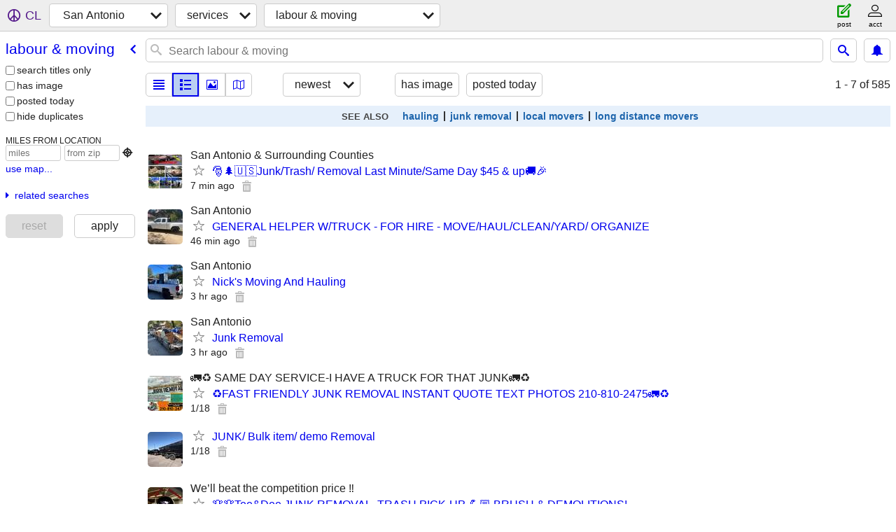

--- FILE ---
content_type: text/html; charset=utf-8
request_url: https://sanantonio.craigslist.org/search/lbs?lang=en&cc=gb
body_size: 12475
content:
<!DOCTYPE html>
<html>
<head>
    
	<meta charset="UTF-8">
	<meta http-equiv="X-UA-Compatible" content="IE=Edge">
	<meta name="viewport" content="width=device-width,initial-scale=1">
	<meta property="og:site_name" content="craigslist">
	<meta name="twitter:card" content="preview">
	<meta property="og:title" content="San Antonio labor / hauling / moving - craigslist">
	<meta name="description" content="San Antonio labor / hauling / moving - craigslist">
	<meta property="og:description" content="San Antonio labor / hauling / moving - craigslist">
	<meta property="og:url" content="https://sanantonio.craigslist.org/search/lbs">
	<title>San Antonio labor / hauling / moving - craigslist</title>
	<link rel="canonical" href="https://sanantonio.craigslist.org/search/lbs">
	<link rel="alternate" href="https://sanantonio.craigslist.org/search/lbs" hreflang="x-default">



    <link rel="icon" href="/favicon.ico" id="favicon" />

<script type="application/ld+json" id="ld_searchpage_data" >
    {"description":"Labor / Hauling / Moving in San Antonio","breadcrumb":{"itemListElement":[{"position":1,"@type":"ListItem","name":"sanantonio.craigslist.org","item":"https://sanantonio.craigslist.org"},{"name":"services","item":"https://sanantonio.craigslist.org/search/bbb?lang=en&cc=gb","position":2,"@type":"ListItem"},{"@type":"ListItem","position":3,"item":"https://sanantonio.craigslist.org/search/lbs?lang=en&cc=gb","name":"labor & moving"}],"@type":"BreadcrumbList","@context":"https://schema.org"},"@type":"SearchResultsPage","@context":"https://schema.org"}
</script>



    <style>
        body {
            font-family: sans-serif;
        }

        #no-js {
            position: fixed;
            z-index: 100000;
            top: 0;
            bottom: 0;
            left: 0;
            right: 0;
            overflow:auto;
            margin: 0;
            background: transparent;
        }

        #no-js h1 {
            margin: 0;
            padding: .5em;
            color: #00E;
            background-color: #cccccc;
        }

        #no-js  p {
            margin: 1em;
        }

        .no-js header,
        .no-js form,
        .no-js .tsb,
        .unsupported-browser header,
        .unsupported-browser form,
        .unsupported-browser .tsb {
            display: none;
        }

        #curtain {
            display: none;
            position: fixed;
            z-index: 9000;
            top: 0;
            bottom: 0;
            left: 0;
            right: 0;
            margin: 0;
            padding: 0;
            border: 0;
            background: transparent;
        }

        .show-curtain #curtain {
            display: block;
        }

        #curtain .cover,
        #curtain .content {
            position: absolute;
            display: block;
            top: 0;
            bottom: 0;
            left: 0;
            right: 0;
            margin: 0;
            padding: 0;
            border: 0;
        }

        #curtain .cover {
            z-index: 1;
            background-color: white;
        }

        .show-curtain #curtain .cover {
            opacity: 0.7;
        }

        .show-curtain.clear #curtain .cover {
            opacity: 0;
        }

        .show-curtain.opaque #curtain .cover {
            opacity: 1;
        }

        #curtain .content {
            z-index: 2;
            background: transparent;
            color: #00E;

            display: flex;
            flex-direction: column;
            justify-content: center;
            align-items: center;
        }

        .unrecoverable #curtain .content,
        .unsupported-browser #curtain .content {
            display: block;
            align-items: start;
        }

        #curtain h1 {
            margin: 0;
            padding: .5em;
            background-color: #cccccc;
        }

        #curtain  p {
            margin: 1em;
            color: black;
        }

        .pacify #curtain .icom-:after {
            content: "\eb23";
        }

        #curtain .text {
            display: none;
        }

        .loading #curtain .text.loading,
        .reading #curtain .text.reading,
        .writing #curtain .text.writing,
        .saving #curtain .text.saving,
        .searching #curtain .text.searching,
        .unrecoverable #curtain .text.unrecoverable,
        .message #curtain .text.message {
            display: block;
        }

        .unrecoverable #curtain .text.unrecoverable {
        }

        @keyframes rotate {
            from {
                transform: rotate(0deg);
            }
            to {
                transform: rotate(359deg);
            }
        }

        .pacify #curtain .icom- {
            font-size: 3em;
            animation: rotate 2s infinite linear;
        }
    </style>

    <style>
        body {
            margin: 0;
            border: 0;
            padding: 0;
        }

        ol.cl-static-search-results, .cl-static-header {
            display:none;
        }

        .no-js ol.cl-static-search-results, .no-js .cl-static-header {
            display:block;
        }
    </style>


</head>

<body  class="no-js"  >



    <div class="cl-content">
        <main>
        </main>
    </div>

    <div id="curtain">
        <div class="cover"></div>
        <div class="content">
            <div class="icom-"></div>
            <div class="text loading">loading</div>
            <div class="text reading">Reading</div>
            <div class="text writing">writing</div>
            <div class="text saving">saving</div>
            <div class="text searching">searching</div>
            <div id="curtainText" class="text message"></div>
            <div class="text unrecoverable">
                 <p><a id="cl-unrecoverable-hard-refresh" href="#" onclick="location.reload(true);">refresh the page.</a></p>
             </div>
         </div>
    </div>



    <script>
        (function() {
            try {
                window.onpageshow = function(event) {
                    if (event.persisted && cl.upTime()>1000 && /iPhone/.test(navigator.userAgent)) {
                        window.location.reload();
                    }
                };

                window.addEventListener('DOMContentLoaded', function() {
                    document.body.classList.remove('no-js');
                });
                document.body.classList.remove('no-js');
            } catch(e) {
                console.log(e);
            }
        })();
    </script>

    
     
     <script src="https://www.craigslist.org/static/www/d58afecda5261cb9fcb91b2d144412254d004485.js" crossorigin="anonymous"></script>
     <script>
         window.cl.init(
             'https://www.craigslist.org/static/www/',
             '',
             'www',
             'search',
             {
'defaultLocale': "en_US",
'initialCategoryAbbr': "lbs",
'location': {"lon":-98.494,"areaId":53,"postal":"78265","url":"sanantonio.craigslist.org","radius":1,"lat":29.424,"country":"US","region":"TX","city":"San Antonio"},
'seoLinks': 0
},
             0
         );
     </script>
     

    
    <iframe id="cl-local-storage" src="https://www.craigslist.org/static/www/localStorage-092e9f9e2f09450529e744902aa7cdb3a5cc868d.html" style="display:none;"></iframe>
    


    <script>
        window.cl.specialCurtainMessages = {
            unsupportedBrowser: [
                "We've detected you are using a browser that is missing critical features.",
                "Please visit craigslist from a modern browser."
            ],
            unrecoverableError: [
                "There was an error loading the page."
            ]
        };
    </script>
    <div class="cl-static-header">
        <a href="/">craigslist</a>
            <h1>Labor / Hauling / Moving in San Antonio</h1>
    </div>

    <ol class="cl-static-search-results">
        <li class="cl-static-hub-links">
            <div>see also</div>
                <p>
                    <a href="https://sanantonio.craigslist.org/search/hauling">
                        hauling
                    </a>
                </p>
                <p>
                    <a href="https://sanantonio.craigslist.org/search/junk-removal">
                        junk removal
                    </a>
                </p>
                <p>
                    <a href="https://sanantonio.craigslist.org/search/local-movers">
                        local movers
                    </a>
                </p>
                <p>
                    <a href="https://sanantonio.craigslist.org/search/long-distance-movers">
                        long distance movers
                    </a>
                </p>
        </li>
        <li class="cl-static-search-result" title="🎅🌲🇺🇸Junk/Trash/ Removal Last Minute/Same Day $45 &amp; up🚚🎉">
            <a href="https://sanantonio.craigslist.org/lbs/d/san-antonio-junk-trash-removal-last/7909460704.html">
                <div class="title">🎅🌲🇺🇸Junk/Trash/ Removal Last Minute/Same Day $45 &amp; up🚚🎉</div>

                <div class="details">
                    <div class="price">$0</div>
                    <div class="location">
                        San Antonio &amp; Surrounding Counties
                    </div>
                </div>
            </a>
        </li>
        <li class="cl-static-search-result" title="GENERAL HELPER W/TRUCK -  FOR HIRE - MOVE/HAUL/CLEAN/YARD/ ORGANIZE">
            <a href="https://sanantonio.craigslist.org/lbs/d/san-antonio-general-helper-truck-for/7909453530.html">
                <div class="title">GENERAL HELPER W/TRUCK -  FOR HIRE - MOVE/HAUL/CLEAN/YARD/ ORGANIZE</div>

                <div class="details">
                    <div class="price">$0</div>
                    <div class="location">
                        San Antonio
                    </div>
                </div>
            </a>
        </li>
        <li class="cl-static-search-result" title="Nick&#39;s Moving And Hauling">
            <a href="https://sanantonio.craigslist.org/lbs/d/san-antonio-nicks-moving-and-hauling/7909438310.html">
                <div class="title">Nick&#39;s Moving And Hauling</div>

                <div class="details">
                    <div class="price">$0</div>
                    <div class="location">
                        San Antonio
                    </div>
                </div>
            </a>
        </li>
        <li class="cl-static-search-result" title="Junk Removal">
            <a href="https://sanantonio.craigslist.org/lbs/d/san-antonio-junk-removal/7909434515.html">
                <div class="title">Junk Removal</div>

                <div class="details">
                    <div class="price">$0</div>
                    <div class="location">
                        San Antonio
                    </div>
                </div>
            </a>
        </li>
        <li class="cl-static-search-result" title="♻️FAST FRIENDLY JUNK REMOVAL INSTANT QUOTE TEXT PHOTOS 210-810-2475🚛♻">
            <a href="https://sanantonio.craigslist.org/lbs/d/san-antonio-fast-friendly-junk-removal/7909413580.html">
                <div class="title">♻️FAST FRIENDLY JUNK REMOVAL INSTANT QUOTE TEXT PHOTOS 210-810-2475🚛♻</div>

                <div class="details">
                    <div class="price">$0</div>
                    <div class="location">
                        🚛♻️ SAME DAY SERVICE-I HAVE A TRUCK FOR THAT JUNK🚛♻️
                    </div>
                </div>
            </a>
        </li>
        <li class="cl-static-search-result" title="JUNK/ Bulk item/ demo Removal">
            <a href="https://sanantonio.craigslist.org/lbs/d/san-antonio-junk-bulk-item-demo-removal/7909378770.html">
                <div class="title">JUNK/ Bulk item/ demo Removal</div>

                <div class="details">
                    <div class="price">$0</div>
                </div>
            </a>
        </li>
        <li class="cl-static-search-result" title="🏆🏆Tee&amp;Dee JUNK REMOVAL, TRASH  PICK-UP 💪🏼 BRUSH &amp; DEMOLITIONS!">
            <a href="https://sanantonio.craigslist.org/lbs/d/san-antonio-teedee-junk-removal-trash/7909361249.html">
                <div class="title">🏆🏆Tee&amp;Dee JUNK REMOVAL, TRASH  PICK-UP 💪🏼 BRUSH &amp; DEMOLITIONS!</div>

                <div class="details">
                    <div class="price">$0</div>
                    <div class="location">
                        We’ll beat the competition price ‼️
                    </div>
                </div>
            </a>
        </li>
        <li class="cl-static-search-result" title="Tree Trimming &amp; Yard Cleanups, Junk Removal">
            <a href="https://sanantonio.craigslist.org/lbs/d/san-antonio-tree-trimming-yard-cleanups/7909346572.html">
                <div class="title">Tree Trimming &amp; Yard Cleanups, Junk Removal</div>

                <div class="details">
                    <div class="price">$0</div>
                    <div class="location">
                        N.E. San Antonio
                    </div>
                </div>
            </a>
        </li>
        <li class="cl-static-search-result" title="📌🇺🇸NEED SAMEDAY  MOVERS ❓🚨$AV£&gt; $35 per hour 📲210-741-5282🇺">
            <a href="https://sanantonio.craigslist.org/lbs/d/san-antonio-need-sameday-movers-av-35/7909342430.html">
                <div class="title">📌🇺🇸NEED SAMEDAY  MOVERS ❓🚨$AV£&gt; $35 per hour 📲210-741-5282🇺</div>

                <div class="details">
                    <div class="price">$0</div>
                    <div class="location">
                        🚨 Residential and Office Moves  📌LABOR ONLY* low rates
                    </div>
                </div>
            </a>
        </li>
        <li class="cl-static-search-result" title="♻️🚚JUNK REMOVAL SERVICES INSTANT QUOTE TEXT PICS♻️🚚">
            <a href="https://sanantonio.craigslist.org/lbs/d/san-antonio-junk-removal-services/7909335613.html">
                <div class="title">♻️🚚JUNK REMOVAL SERVICES INSTANT QUOTE TEXT PICS♻️🚚</div>

                <div class="details">
                    <div class="price">$0</div>
                    <div class="location">
                        210-810-2475instant quote text pictures/Garage clean out
                    </div>
                </div>
            </a>
        </li>
        <li class="cl-static-search-result" title="***Moving Services*** Se Habla Español">
            <a href="https://sanantonio.craigslist.org/lbs/d/san-antonio-moving-services-se-habla/7909328503.html">
                <div class="title">***Moving Services*** Se Habla Español</div>

                <div class="details">
                    <div class="price">$0</div>
                    <div class="location">
                        San Antonio, Texas
                    </div>
                </div>
            </a>
        </li>
        <li class="cl-static-search-result" title="electronic  E-waste recycling, residentail-business">
            <a href="https://sanantonio.craigslist.org/lbs/d/san-antonio-electronic-waste-recycling/7909317603.html">
                <div class="title">electronic  E-waste recycling, residentail-business</div>

                <div class="details">
                    <div class="price">$0</div>
                    <div class="location">
                        San antonio
                    </div>
                </div>
            </a>
        </li>
        <li class="cl-static-search-result" title="🚛💯LOCAL MOVERS AVAILABLE MOVING TRUCK INCLUDED 210-810-2475 📦🚨🚛">
            <a href="https://sanantonio.craigslist.org/lbs/d/san-antonio-local-movers-available/7909312435.html">
                <div class="title">🚛💯LOCAL MOVERS AVAILABLE MOVING TRUCK INCLUDED 210-810-2475 📦🚨🚛</div>

                <div class="details">
                    <div class="price">$0</div>
                    <div class="location">
                        📦🚛210-810-2475 SAME DAY SERVICES/JUNK REMOVAL AVAILABLE
                    </div>
                </div>
            </a>
        </li>
        <li class="cl-static-search-result" title="San Antonio -Houston -Dallas Same Day Delivery! Bonded &amp; INSURED!">
            <a href="https://sanantonio.craigslist.org/lbs/d/san-antonio-san-antonio-houston-dallas/7909292935.html">
                <div class="title">San Antonio -Houston -Dallas Same Day Delivery! Bonded &amp; INSURED!</div>

                <div class="details">
                    <div class="price">$0</div>
                    <div class="location">
                        78251 78254 78205 78212 78229 78253 78245
                    </div>
                </div>
            </a>
        </li>
        <li class="cl-static-search-result" title="(2)Men$69! NO TRIP CHARGE (346)823.0862! 3rd Floors! INSURED">
            <a href="https://sanantonio.craigslist.org/lbs/d/san-antonio-2men69-no-trip-charge-rd/7909273248.html">
                <div class="title">(2)Men$69! NO TRIP CHARGE (346)823.0862! 3rd Floors! INSURED</div>

                <div class="details">
                    <div class="price">$0</div>
                    <div class="location">
                        Same Day Flat Rates 26ft Truck liftgates! 10% OFF Veterans
                    </div>
                </div>
            </a>
        </li>
        <li class="cl-static-search-result" title="(2)Men$69! NO TRIP CHARGE 3rd Floors! Wrap&amp;Pad, Disassemble! 1hr Min!">
            <a href="https://sanantonio.craigslist.org/lbs/d/san-antonio-2men69-no-trip-charge-3rd/7909267341.html">
                <div class="title">(2)Men$69! NO TRIP CHARGE 3rd Floors! Wrap&amp;Pad, Disassemble! 1hr Min!</div>

                <div class="details">
                    <div class="price">$0</div>
                    <div class="location">
                        78251 78258 78229 78030 78229 78253 78245
                    </div>
                </div>
            </a>
        </li>
        <li class="cl-static-search-result" title="📌🇺🇸NEED SAMEDAY  MOVERS ❓🚨$AV£&gt; $35 per hour 📲210-741-5282🇺">
            <a href="https://sanantonio.craigslist.org/lbs/d/san-antonio-need-sameday-movers-av-35/7909266845.html">
                <div class="title">📌🇺🇸NEED SAMEDAY  MOVERS ❓🚨$AV£&gt; $35 per hour 📲210-741-5282🇺</div>

                <div class="details">
                    <div class="price">$0</div>
                    <div class="location">
                        🚨 Residential and Office Moves  📌LABOR ONLY* low rates
                    </div>
                </div>
            </a>
        </li>
        <li class="cl-static-search-result" title="💚🤓 $65/HR MOVING LABOR | Packing, Loading, Lifting + More!🤓💚">
            <a href="https://sanantonio.craigslist.org/lbs/d/san-antonio-65-hr-moving-labor-packing/7909253913.html">
                <div class="title">💚🤓 $65/HR MOVING LABOR | Packing, Loading, Lifting + More!🤓💚</div>

                <div class="details">
                    <div class="price">$0</div>
                    <div class="location">
                        Text or Call: (888)818-8049
                    </div>
                </div>
            </a>
        </li>
        <li class="cl-static-search-result" title="18 yard dumpster $399 Special">
            <a href="https://sanantonio.craigslist.org/lbs/d/san-antonio-18-yard-dumpster-399-special/7909253591.html">
                <div class="title">18 yard dumpster $399 Special</div>

                <div class="details">
                    <div class="price">$0</div>
                    <div class="location">
                        San Antonio
                    </div>
                </div>
            </a>
        </li>
        <li class="cl-static-search-result" title="IRONMAN JUNK &amp; BRUSH REMOVAL TEXT FOR FREE ESTIMATES 5⭐️ RATED ON GOOGLE">
            <a href="https://sanantonio.craigslist.org/lbs/d/san-antonio-ironman-junk-brush-removal/7909251550.html">
                <div class="title">IRONMAN JUNK &amp; BRUSH REMOVAL TEXT FOR FREE ESTIMATES 5⭐️ RATED ON GOOGLE</div>

                <div class="details">
                    <div class="price">$0</div>
                    <div class="location">
                        San Antonio &amp; Surround Areas
                    </div>
                </div>
            </a>
        </li>
        <li class="cl-static-search-result" title="Get moving with Almighty Movers..  Masters in the business!!Call Now!!">
            <a href="https://sanantonio.craigslist.org/lbs/d/get-moving-with-almighty-movers-masters/7909251347.html">
                <div class="title">Get moving with Almighty Movers..  Masters in the business!!Call Now!!</div>

                <div class="details">
                    <div class="price">$0</div>
                    <div class="location">
                        The Greater San Antonio
                    </div>
                </div>
            </a>
        </li>
        <li class="cl-static-search-result" title="👍❤️$30/HR! MOVING LABOR, LANDSCAPERS, HANDYMAN, MOVERS + MORE!❤️👍">
            <a href="https://sanantonio.craigslist.org/lbs/d/san-antonio-30-hr-moving-labor/7909247221.html">
                <div class="title">👍❤️$30/HR! MOVING LABOR, LANDSCAPERS, HANDYMAN, MOVERS + MORE!❤️👍</div>

                <div class="details">
                    <div class="price">$0</div>
                    <div class="location">
                        Call (888) 270-8355 - Same Day Service Available!
                    </div>
                </div>
            </a>
        </li>
        <li class="cl-static-search-result" title="Veteran Owned! Best Quote! Same day We show up THIS MORNING!">
            <a href="https://sanantonio.craigslist.org/lbs/d/san-antonio-veteran-owned-best-quote/7909239018.html">
                <div class="title">Veteran Owned! Best Quote! Same day We show up THIS MORNING!</div>

                <div class="details">
                    <div class="price">$0</div>
                    <div class="location">
                        Downtown New Braunfels Alamo Heights Hill Helotes Westover
                    </div>
                </div>
            </a>
        </li>
        <li class="cl-static-search-result" title="FURNITURE ASSEMBLY AND MOVING HELP">
            <a href="https://sanantonio.craigslist.org/lbs/d/san-antonio-furniture-assembly-and/7909216741.html">
                <div class="title">FURNITURE ASSEMBLY AND MOVING HELP</div>

                <div class="details">
                    <div class="price">$0</div>
                    <div class="location">
                        San Antonio and surrounding areas
                    </div>
                </div>
            </a>
        </li>
        <li class="cl-static-search-result" title="🚛💯LOCAL MOVERS AVAILABLE MOVING TRUCK INCLUDED 210-810-2475 📦🚨🚛">
            <a href="https://sanantonio.craigslist.org/lbs/d/san-antonio-local-movers-available/7909189352.html">
                <div class="title">🚛💯LOCAL MOVERS AVAILABLE MOVING TRUCK INCLUDED 210-810-2475 📦🚨🚛</div>

                <div class="details">
                    <div class="price">$0</div>
                    <div class="location">
                        📦🚛210-810-2475-LOCAL MOVERS FROM SAN ANTONIO TX/FLAT RATE
                    </div>
                </div>
            </a>
        </li>
        <li class="cl-static-search-result" title="Veteran Owned! Best Quote! Same day We show up THIS MORNING!">
            <a href="https://sanantonio.craigslist.org/lbs/d/san-antonio-veteran-owned-best-quote/7909186739.html">
                <div class="title">Veteran Owned! Best Quote! Same day We show up THIS MORNING!</div>

                <div class="details">
                    <div class="price">$0</div>
                    <div class="location">
                        (2)Men$89( NO TRIP FEES! FLAT RATES! Y PAY MORE
                    </div>
                </div>
            </a>
        </li>
        <li class="cl-static-search-result" title="Furniture assembly🛠️IKEA-AMAZON-WAYFAIR☎️210-810-2475">
            <a href="https://sanantonio.craigslist.org/lbs/d/san-antonio-furniture-assemblyikea/7909181003.html">
                <div class="title">Furniture assembly🛠️IKEA-AMAZON-WAYFAIR☎️210-810-2475</div>

                <div class="details">
                    <div class="price">$0</div>
                    <div class="location">
                        Cash app venmo zelle accepted 210-810-2475
                    </div>
                </div>
            </a>
        </li>
        <li class="cl-static-search-result" title="(2)Men$69! NO TRIP CHARGE 3rd Floors! (210)969-9259! Insured!">
            <a href="https://sanantonio.craigslist.org/lbs/d/san-antonio-2men69-no-trip-charge-3rd/7909179731.html">
                <div class="title">(2)Men$69! NO TRIP CHARGE 3rd Floors! (210)969-9259! Insured!</div>

                <div class="details">
                    <div class="price">$0</div>
                    <div class="location">
                        78245 78258 78251 78254 78229 78253 78253
                    </div>
                </div>
            </a>
        </li>
        <li class="cl-static-search-result" title="SAME DAY SERVICE JUNK TRASH REMOVAL TEXT OR CALL  210-578-9387">
            <a href="https://sanantonio.craigslist.org/lbs/d/san-antonio-same-day-service-junk-trash/7909165641.html">
                <div class="title">SAME DAY SERVICE JUNK TRASH REMOVAL TEXT OR CALL  210-578-9387</div>

                <div class="details">
                    <div class="price">$0</div>
                    <div class="location">
                        San Antonio
                    </div>
                </div>
            </a>
        </li>
        <li class="cl-static-search-result" title="Landscaping, Irrigation, Mason, Fence, ETC WINTER DISCOUNTS">
            <a href="https://sanantonio.craigslist.org/lbs/d/san-antonio-landscaping-irrigation/7909153777.html">
                <div class="title">Landscaping, Irrigation, Mason, Fence, ETC WINTER DISCOUNTS</div>

                <div class="details">
                    <div class="price">$0</div>
                </div>
            </a>
        </li>
        <li class="cl-static-search-result" title="Need JUNK REMOVAL ASAP? We’ve Made it Easy ~ Book LoadUp!">
            <a href="https://sanantonio.craigslist.org/lbs/d/san-antonio-need-junk-removal-asap-weve/7909148838.html">
                <div class="title">Need JUNK REMOVAL ASAP? We’ve Made it Easy ~ Book LoadUp!</div>

                <div class="details">
                    <div class="price">$0</div>
                    <div class="location">
                        San Antonio
                    </div>
                </div>
            </a>
        </li>
        <li class="cl-static-search-result" title="Full Service JUNK REMOVAL With LoadUp!">
            <a href="https://sanantonio.craigslist.org/lbs/d/san-antonio-full-service-junk-removal/7909148498.html">
                <div class="title">Full Service JUNK REMOVAL With LoadUp!</div>

                <div class="details">
                    <div class="price">$0</div>
                    <div class="location">
                        San Antonio
                    </div>
                </div>
            </a>
        </li>
        <li class="cl-static-search-result" title="Free - pick-up, for most unwanted junk-metal.">
            <a href="https://sanantonio.craigslist.org/lbs/d/san-antonio-free-pick-up-for-most/7909105134.html">
                <div class="title">Free - pick-up, for most unwanted junk-metal.</div>

                <div class="details">
                    <div class="price">$0</div>
                </div>
            </a>
        </li>
        <li class="cl-static-search-result" title="(2)Men$69! NO TRIP CHARGE 3rd Floors! (346)823.0862!">
            <a href="https://sanantonio.craigslist.org/lbs/d/san-antonio-2men69-no-trip-charge-3rd/7909087819.html">
                <div class="title">(2)Men$69! NO TRIP CHARGE 3rd Floors! (346)823.0862!</div>

                <div class="details">
                    <div class="price">$0</div>
                    <div class="location">
                        (2)Men$69! All Areas! NO TRIP FEe (346)823.0862
                    </div>
                </div>
            </a>
        </li>
        <li class="cl-static-search-result" title="JL JUNK REMOVAL">
            <a href="https://sanantonio.craigslist.org/lbs/d/san-antonio-jl-junk-removal/7909049398.html">
                <div class="title">JL JUNK REMOVAL</div>

                <div class="details">
                    <div class="price">$0</div>
                    <div class="location">
                        San Antonio
                    </div>
                </div>
            </a>
        </li>
        <li class="cl-static-search-result" title="$70 FLAT FOR JUNK REMOVAL☎️210-810-2475">
            <a href="https://sanantonio.craigslist.org/lbs/d/san-antonio-70-flat-for-junk-removal/7909037936.html">
                <div class="title">$70 FLAT FOR JUNK REMOVAL☎️210-810-2475</div>

                <div class="details">
                    <div class="price">$0</div>
                    <div class="location">
                        San Antonio TX /SAME DAY SERVICES💪 CHEAP JUNK PROVIDER
                    </div>
                </div>
            </a>
        </li>
        <li class="cl-static-search-result" title="🚛💯LOCAL MOVERS AVAILABLE MOVING TRUCK INCLUDED 210-810-2475 📦🚨🚛">
            <a href="https://sanantonio.craigslist.org/lbs/d/san-antonio-local-movers-available/7909036861.html">
                <div class="title">🚛💯LOCAL MOVERS AVAILABLE MOVING TRUCK INCLUDED 210-810-2475 📦🚨🚛</div>

                <div class="details">
                    <div class="price">$0</div>
                    <div class="location">
                        📦🚛210-810-2475 SAME DAY SERVICES/JUNK REMOVAL AVAILABLE
                    </div>
                </div>
            </a>
        </li>
        <li class="cl-static-search-result" title="📦MOVER FOR HIRE PICKUP TRUCK INCLUDED☎️210-810-2475">
            <a href="https://sanantonio.craigslist.org/lbs/d/san-antonio-mover-for-hire-pickup-truck/7909019899.html">
                <div class="title">📦MOVER FOR HIRE PICKUP TRUCK INCLUDED☎️210-810-2475</div>

                <div class="details">
                    <div class="price">$0</div>
                    <div class="location">
                        Same day service/Furniture assembly/Hauling/Labor 👍
                    </div>
                </div>
            </a>
        </li>
        <li class="cl-static-search-result" title="(7) plus yrs Experience! Licensed Movers! Veteran Owned!">
            <a href="https://sanantonio.craigslist.org/lbs/d/new-braunfels-plus-yrs-experience/7909014405.html">
                <div class="title">(7) plus yrs Experience! Licensed Movers! Veteran Owned!</div>

                <div class="details">
                    <div class="price">$0</div>
                    <div class="location">
                        All San Antonio And Surrounding Counties
                    </div>
                </div>
            </a>
        </li>
        <li class="cl-static-search-result" title="New Braunfels Westover Hills The Development Corridor Helotes">
            <a href="https://sanantonio.craigslist.org/lbs/d/san-antonio-new-braunfels-westover/7909013372.html">
                <div class="title">New Braunfels Westover Hills The Development Corridor Helotes</div>

                <div class="details">
                    <div class="price">$0</div>
                    <div class="location">
                        78212 78502 78130 78245 78254 78260 782
                    </div>
                </div>
            </a>
        </li>
        <li class="cl-static-search-result" title="JUNK Removal / Demo TEXT PIC FOR QUOTE*!">
            <a href="https://sanantonio.craigslist.org/lbs/d/san-antonio-junk-removal-demo-text-pic/7908993321.html">
                <div class="title">JUNK Removal / Demo TEXT PIC FOR QUOTE*!</div>

                <div class="details">
                    <div class="price">$0</div>
                    <div class="location">
                        San Antonio
                    </div>
                </div>
            </a>
        </li>
        <li class="cl-static-search-result" title="🚛💯LOCAL MOVERS AVAILABLE MOVING TRUCK INCLUDED 210-810-2475 📦🚨🚛">
            <a href="https://sanantonio.craigslist.org/lbs/d/san-antonio-local-movers-available/7908973503.html">
                <div class="title">🚛💯LOCAL MOVERS AVAILABLE MOVING TRUCK INCLUDED 210-810-2475 📦🚨🚛</div>

                <div class="details">
                    <div class="price">$0</div>
                    <div class="location">
                        📦🚛210-810-2475 SAME DAY SERVICES/JUNK REMOVAL AVAILABLE
                    </div>
                </div>
            </a>
        </li>
        <li class="cl-static-search-result" title="Craigslist Special 3rd Floors! INSURED!No TRIP FEE! (346)823.0862!">
            <a href="https://sanantonio.craigslist.org/lbs/d/san-antonio-special-3rd-floors/7908954452.html">
                <div class="title">Craigslist Special 3rd Floors! INSURED!No TRIP FEE! (346)823.0862!</div>

                <div class="details">
                    <div class="price">$0</div>
                    <div class="location">
                        (2)Men$79! 16-26ft Trucks! Liftgates! Same day! Price 🔐
                    </div>
                </div>
            </a>
        </li>
        <li class="cl-static-search-result" title="Affordable junk removal">
            <a href="https://sanantonio.craigslist.org/lbs/d/san-antonio-affordable-junk-removal/7908943073.html">
                <div class="title">Affordable junk removal</div>

                <div class="details">
                    <div class="price">$0</div>
                    <div class="location">
                        San Antonio
                    </div>
                </div>
            </a>
        </li>
        <li class="cl-static-search-result" title="Now why you going to risk hiring unlicensed, uninsured movers🤔Are you">
            <a href="https://sanantonio.craigslist.org/lbs/d/boerne-now-why-you-going-to-risk-hiring/7908928257.html">
                <div class="title">Now why you going to risk hiring unlicensed, uninsured movers🤔Are you</div>

                <div class="details">
                    <div class="price">$0</div>
                    <div class="location">
                        Call or text 888-649-9978 www.shieldsmovers.net/booking
                    </div>
                </div>
            </a>
        </li>
        <li class="cl-static-search-result" title="TRUCK &amp; TRAILER FOR HIRE!!!">
            <a href="https://sanantonio.craigslist.org/lbs/d/san-antonio-truck-trailer-for-hire/7908911020.html">
                <div class="title">TRUCK &amp; TRAILER FOR HIRE!!!</div>

                <div class="details">
                    <div class="price">$0</div>
                    <div class="location">
                        San Antonio
                    </div>
                </div>
            </a>
        </li>
        <li class="cl-static-search-result" title="TRUCK &amp; TRAILER FOR HIRE!!!">
            <a href="https://sanantonio.craigslist.org/lbs/d/san-antonio-truck-trailer-for-hire/7908910640.html">
                <div class="title">TRUCK &amp; TRAILER FOR HIRE!!!</div>

                <div class="details">
                    <div class="price">$0</div>
                    <div class="location">
                        San Antonio
                    </div>
                </div>
            </a>
        </li>
        <li class="cl-static-search-result" title="FURNITURE ASSEMBLY AND MOVING HELP">
            <a href="https://sanantonio.craigslist.org/lbs/d/san-antonio-furniture-assembly-and/7908898869.html">
                <div class="title">FURNITURE ASSEMBLY AND MOVING HELP</div>

                <div class="details">
                    <div class="price">$0</div>
                    <div class="location">
                        San Antonio and surrounding areas
                    </div>
                </div>
            </a>
        </li>
        <li class="cl-static-search-result" title="Study for healthy volunteers now enrolling - Compensation up to $1,170">
            <a href="https://sanantonio.craigslist.org/lbs/d/san-antonio-study-for-healthy/7908890387.html">
                <div class="title">Study for healthy volunteers now enrolling - Compensation up to $1,170</div>

                <div class="details">
                    <div class="price">$0</div>
                    <div class="location">
                        San Antonio
                    </div>
                </div>
            </a>
        </li>
        <li class="cl-static-search-result" title="$70 FLAT FOR JUNK REMOVAL 210-810-2475🚛/SAME DAY SERVICES">
            <a href="https://sanantonio.craigslist.org/lbs/d/san-antonio-70-flat-for-junk-removal/7908876504.html">
                <div class="title">$70 FLAT FOR JUNK REMOVAL 210-810-2475🚛/SAME DAY SERVICES</div>

                <div class="details">
                    <div class="price">$0</div>
                    <div class="location">
                        San Antonio TX/cheap service
                    </div>
                </div>
            </a>
        </li>
        <li class="cl-static-search-result" title="FULLY INSURED JUNK REMOVAL-RESIDENTIAL AND COMMERCIAL🚚♻️">
            <a href="https://sanantonio.craigslist.org/lbs/d/san-antonio-fully-insured-junk-removal/7908875276.html">
                <div class="title">FULLY INSURED JUNK REMOVAL-RESIDENTIAL AND COMMERCIAL🚚♻️</div>

                <div class="details">
                    <div class="price">$0</div>
                    <div class="location">
                        LIGHT DEMO-PROPERTY CLEAN OUT EVICTIONS
                    </div>
                </div>
            </a>
        </li>
        <li class="cl-static-search-result" title="Junk Removal/ Demo/ Veteran Owned/$99 minimum (210)2601160">
            <a href="https://sanantonio.craigslist.org/lbs/d/san-antonio-junk-removal-demo-veteran/7908855847.html">
                <div class="title">Junk Removal/ Demo/ Veteran Owned/$99 minimum (210)2601160</div>

                <div class="details">
                    <div class="price">$0</div>
                    <div class="location">
                        San Antonio, New Braunfels, Cibolo, Schertz,
                    </div>
                </div>
            </a>
        </li>
        <li class="cl-static-search-result" title="📌🇺🇸NEED SAMEDAY  MOVERS ❓🚨$AV£&gt; $35 per hour 📲210-741-5282🇺">
            <a href="https://sanantonio.craigslist.org/lbs/d/san-antonio-need-sameday-movers-av-35/7908814837.html">
                <div class="title">📌🇺🇸NEED SAMEDAY  MOVERS ❓🚨$AV£&gt; $35 per hour 📲210-741-5282🇺</div>

                <div class="details">
                    <div class="price">$0</div>
                    <div class="location">
                        🚨 Residential and Office Moves  📌LABOR ONLY* low rates
                    </div>
                </div>
            </a>
        </li>
        <li class="cl-static-search-result" title="Same day Junk Removal and Dumpster rentals">
            <a href="https://sanantonio.craigslist.org/lbs/d/san-antonio-same-day-junk-removal-and/7908809538.html">
                <div class="title">Same day Junk Removal and Dumpster rentals</div>

                <div class="details">
                    <div class="price">$0</div>
                    <div class="location">
                        San Antonio and surrounding areas
                    </div>
                </div>
            </a>
        </li>
        <li class="cl-static-search-result" title="Furniture assembly🛠️IKEA-AMAZON-WAYFAIR☎️210-810-2475">
            <a href="https://sanantonio.craigslist.org/lbs/d/san-antonio-furniture-assemblyikea/7908802996.html">
                <div class="title">Furniture assembly🛠️IKEA-AMAZON-WAYFAIR☎️210-810-2475</div>

                <div class="details">
                    <div class="price">$0</div>
                    <div class="location">
                        Cash app venmo zelle accepted 210-810-2475
                    </div>
                </div>
            </a>
        </li>
        <li class="cl-static-search-result" title="Stone Oaks Castle Hill Alamo Heights Hill Deerfield Hollywood Park,">
            <a href="https://sanantonio.craigslist.org/lbs/d/san-antonio-stone-oaks-castle-hill/7908795529.html">
                <div class="title">Stone Oaks Castle Hill Alamo Heights Hill Deerfield Hollywood Park,</div>

                <div class="details">
                    <div class="price">$0</div>
                    <div class="location">
                        78213 78220 78208 78109 78202 78244 78205
                    </div>
                </div>
            </a>
        </li>
        <li class="cl-static-search-result" title="🚛💯LOCAL MOVERS AVAILABLE MOVING TRUCK INCLUDED 210-810-2475 📦🚨🚛">
            <a href="https://sanantonio.craigslist.org/lbs/d/san-antonio-local-movers-available/7908783511.html">
                <div class="title">🚛💯LOCAL MOVERS AVAILABLE MOVING TRUCK INCLUDED 210-810-2475 📦🚨🚛</div>

                <div class="details">
                    <div class="price">$0</div>
                    <div class="location">
                        📦🚛210-810-2475 SAME DAY SERVICES/JUNK REMOVAL AVAILABLE
                    </div>
                </div>
            </a>
        </li>
        <li class="cl-static-search-result" title="♻️🚚JUNK REMOVAL SERVICES INSTANT QUOTE TEXT PICS♻️🚚">
            <a href="https://sanantonio.craigslist.org/lbs/d/san-antonio-junk-removal-services/7908782771.html">
                <div class="title">♻️🚚JUNK REMOVAL SERVICES INSTANT QUOTE TEXT PICS♻️🚚</div>

                <div class="details">
                    <div class="price">$0</div>
                    <div class="location">
                        210-810-2475-PRICES START AT $70 FLAT 🚛🚛
                    </div>
                </div>
            </a>
        </li>
        <li class="cl-static-search-result" title="📦MOVER FOR HIRE PICKUP TRUCK INCLUDED☎️210-810-2475">
            <a href="https://sanantonio.craigslist.org/lbs/d/san-antonio-mover-for-hire-pickup-truck/7908782540.html">
                <div class="title">📦MOVER FOR HIRE PICKUP TRUCK INCLUDED☎️210-810-2475</div>

                <div class="details">
                    <div class="price">$0</div>
                    <div class="location">
                        Same day service/Furniture assembly/Hauling/Labor 👍
                    </div>
                </div>
            </a>
        </li>
        <li class="cl-static-search-result" title="Strong Reliable Hand">
            <a href="https://sanantonio.craigslist.org/lbs/d/san-antonio-strong-reliable-hand/7908780699.html">
                <div class="title">Strong Reliable Hand</div>

                <div class="details">
                    <div class="price">$0</div>
                    <div class="location">
                        San Antonio and Surrounding Area
                    </div>
                </div>
            </a>
        </li>
        <li class="cl-static-search-result" title="Want a professional handyman who answers the phone? (San Antonio)">
            <a href="https://sanantonio.craigslist.org/lbs/d/san-antonio-want-professional-handyman/7908735057.html">
                <div class="title">Want a professional handyman who answers the phone? (San Antonio)</div>

                <div class="details">
                    <div class="price">$0</div>
                    <div class="location">
                        San Antonio
                    </div>
                </div>
            </a>
        </li>
        <li class="cl-static-search-result" title="Same Day Last Minute Liftgates 3rd Floors Load / Unload Rentals">
            <a href="https://sanantonio.craigslist.org/lbs/d/san-antonio-same-day-last-minute/7908717713.html">
                <div class="title">Same Day Last Minute Liftgates 3rd Floors Load / Unload Rentals</div>

                <div class="details">
                    <div class="price">$0</div>
                    <div class="location">
                        78257 78260 78258 78255 78245 78023 78209
                    </div>
                </div>
            </a>
        </li>
        <li class="cl-static-search-result" title="💥Auto Transport N Hauling**Starts At $95💥Towing Services Available💥">
            <a href="https://sanantonio.craigslist.org/lbs/d/san-antonio-auto-transport/7908685063.html">
                <div class="title">💥Auto Transport N Hauling**Starts At $95💥Towing Services Available💥</div>

                <div class="details">
                    <div class="price">$0</div>
                    <div class="location">
                        San Antonio NW
                    </div>
                </div>
            </a>
        </li>
        <li class="cl-static-search-result" title="Junk Removal/Dumpster Rental">
            <a href="https://sanantonio.craigslist.org/lbs/d/spring-branch-junk-removal-dumpster/7908646714.html">
                <div class="title">Junk Removal/Dumpster Rental</div>

                <div class="details">
                    <div class="price">$0</div>
                    <div class="location">
                        Spring Branch
                    </div>
                </div>
            </a>
        </li>
        <li class="cl-static-search-result" title="Trash/Junk removal low fees starting at $49 210 369 1427">
            <a href="https://sanantonio.craigslist.org/lbs/d/san-antonio-trash-junk-removal-low-fees/7908623690.html">
                <div class="title">Trash/Junk removal low fees starting at $49 210 369 1427</div>

                <div class="details">
                    <div class="price">$0</div>
                    <div class="location">
                        San Antonio
                    </div>
                </div>
            </a>
        </li>
        <li class="cl-static-search-result" title="RV Transporter">
            <a href="https://sanantonio.craigslist.org/lbs/d/boerne-rv-transporter/7908592267.html">
                <div class="title">RV Transporter</div>

                <div class="details">
                    <div class="price">$0</div>
                    <div class="location">
                        San Antonio TX
                    </div>
                </div>
            </a>
        </li>
        <li class="cl-static-search-result" title="25+Yrs - Lowest Rates! INSURED! Faith Owned! Beat All Quotes!">
            <a href="https://sanantonio.craigslist.org/lbs/d/san-antonio-25yrs-lowest-rates-insured/7908585183.html">
                <div class="title">25+Yrs - Lowest Rates! INSURED! Faith Owned! Beat All Quotes!</div>

                <div class="details">
                    <div class="price">$0</div>
                    <div class="location">
                        78245 78130 78254 78205 78215 78212 78205 78204
                    </div>
                </div>
            </a>
        </li>
        <li class="cl-static-search-result" title="DRYWALL, PAINTING &amp; ALL HOME REMODELING">
            <a href="https://sanantonio.craigslist.org/lbs/d/san-antonio-drywall-painting-all-home/7908579911.html">
                <div class="title">DRYWALL, PAINTING &amp; ALL HOME REMODELING</div>

                <div class="details">
                    <div class="price">$0</div>
                    <div class="location">
                        SAN ANTONIO &amp; SURROUNDING
                    </div>
                </div>
            </a>
        </li>
        <li class="cl-static-search-result" title="🚛💯LOCAL MOVERS AVAILABLE MOVING TRUCK INCLUDED 210-810-2475 📦🚨🚛">
            <a href="https://sanantonio.craigslist.org/lbs/d/san-antonio-local-movers-available/7908514195.html">
                <div class="title">🚛💯LOCAL MOVERS AVAILABLE MOVING TRUCK INCLUDED 210-810-2475 📦🚨🚛</div>

                <div class="details">
                    <div class="price">$0</div>
                    <div class="location">
                        📦🚛210-810-2475 SAME DAY SERVICES/JUNK REMOVAL AVAILABLE
                    </div>
                </div>
            </a>
        </li>
        <li class="cl-static-search-result" title="IRRIGATION SERVICES &amp; LANDSCAPING$WINTER DISCOUNTS">
            <a href="https://sanantonio.craigslist.org/lbs/d/san-antonio-irrigation-services/7908493457.html">
                <div class="title">IRRIGATION SERVICES &amp; LANDSCAPING$WINTER DISCOUNTS</div>

                <div class="details">
                    <div class="price">$0</div>
                </div>
            </a>
        </li>
        <li class="cl-static-search-result" title="Next Step General Services">
            <a href="https://sanantonio.craigslist.org/lbs/d/san-antonio-next-step-general-services/7908487656.html">
                <div class="title">Next Step General Services</div>

                <div class="details">
                    <div class="price">$0</div>
                    <div class="location">
                        San Antonio
                    </div>
                </div>
            </a>
        </li>
        <li class="cl-static-search-result" title="FURNITURE ASSEMBLY AND MOVING HELP">
            <a href="https://sanantonio.craigslist.org/lbs/d/san-antonio-furniture-assembly-and/7908485550.html">
                <div class="title">FURNITURE ASSEMBLY AND MOVING HELP</div>

                <div class="details">
                    <div class="price">$0</div>
                    <div class="location">
                        San Antonio and surrounding areas
                    </div>
                </div>
            </a>
        </li>
        <li class="cl-static-search-result" title="♻️🚚JUNK REMOVAL SERVICES INSTANT QUOTE TEXT PICS♻️🚚">
            <a href="https://sanantonio.craigslist.org/lbs/d/san-antonio-junk-removal-services/7908480060.html">
                <div class="title">♻️🚚JUNK REMOVAL SERVICES INSTANT QUOTE TEXT PICS♻️🚚</div>

                <div class="details">
                    <div class="price">$0</div>
                    <div class="location">
                        210-810-2475instant quote text pictures/Garage clean out
                    </div>
                </div>
            </a>
        </li>
        <li class="cl-static-search-result" title="(2)Men $79! No Trip Fee! (346)823.0862! 3rd Floor!Flat Rates! INSURED!">
            <a href="https://sanantonio.craigslist.org/lbs/d/san-antonio-2men-79-no-trip-fee-rd/7908451141.html">
                <div class="title">(2)Men $79! No Trip Fee! (346)823.0862! 3rd Floor!Flat Rates! INSURED!</div>

                <div class="details">
                    <div class="price">$0</div>
                    <div class="location">
                        ALL AREAS COUNTY CITY OR STATE
                    </div>
                </div>
            </a>
        </li>
        <li class="cl-static-search-result" title="FULLY INSURED JUNK REMOVAL RESIDENTIAL-COMMERCIAL🚚 SAME DAY SERVICE">
            <a href="https://sanantonio.craigslist.org/lbs/d/san-antonio-fully-insured-junk-removal/7908422919.html">
                <div class="title">FULLY INSURED JUNK REMOVAL RESIDENTIAL-COMMERCIAL🚚 SAME DAY SERVICE</div>

                <div class="details">
                    <div class="price">$0</div>
                    <div class="location">
                        ☎️210-810-2475-PRICES START AT $70 FLAT
                    </div>
                </div>
            </a>
        </li>
        <li class="cl-static-search-result" title="😊 HAPPY GUY JUNK REMOVAL AND HAULING /Same-day">
            <a href="https://sanantonio.craigslist.org/lbs/d/san-antonio-happy-guy-junk-removal-and/7908384274.html">
                <div class="title">😊 HAPPY GUY JUNK REMOVAL AND HAULING /Same-day</div>

                <div class="details">
                    <div class="price">$0</div>
                    <div class="location">
                        San Antonio 210-707-4547 😊Citywide/free estimates
                    </div>
                </div>
            </a>
        </li>
        <li class="cl-static-search-result" title="STRONG MAN WITH MOVING VAN 210-810-2475🚚💯">
            <a href="https://sanantonio.craigslist.org/lbs/d/san-antonio-strong-man-with-moving-van/7908369536.html">
                <div class="title">STRONG MAN WITH MOVING VAN 210-810-2475🚚💯</div>

                <div class="details">
                    <div class="price">$0</div>
                    <div class="location">
                        Small moves/delivery/junk/labor
                    </div>
                </div>
            </a>
        </li>
        <li class="cl-static-search-result" title="🚛💯LOCAL MOVERS AVAILABLE MOVING TRUCK INCLUDED 210-810-2475 📦🚨🚛">
            <a href="https://sanantonio.craigslist.org/lbs/d/san-antonio-local-movers-available/7908368956.html">
                <div class="title">🚛💯LOCAL MOVERS AVAILABLE MOVING TRUCK INCLUDED 210-810-2475 📦🚨🚛</div>

                <div class="details">
                    <div class="price">$0</div>
                    <div class="location">
                        📦🚛210-810-2475 SAME DAY SERVICES/JUNK REMOVAL AVAILABLE
                    </div>
                </div>
            </a>
        </li>
        <li class="cl-static-search-result" title="♻️🚚JUNK REMOVAL SERVICES INSTANT QUOTE TEXT PICS♻️🚚🔥🔥💪">
            <a href="https://sanantonio.craigslist.org/lbs/d/san-antonio-junk-removal-services/7908368815.html">
                <div class="title">♻️🚚JUNK REMOVAL SERVICES INSTANT QUOTE TEXT PICS♻️🚚🔥🔥💪</div>

                <div class="details">
                    <div class="price">$0</div>
                    <div class="location">
                        🔥🔥210-810-2475instant quote text pictures/Garage clean out
                    </div>
                </div>
            </a>
        </li>
        <li class="cl-static-search-result" title="Man picup and  trailer   For hire  allso car hauler">
            <a href="https://sanantonio.craigslist.org/lbs/d/san-antonio-man-picup-and-trailer-for/7908354380.html">
                <div class="title">Man picup and  trailer   For hire  allso car hauler</div>

                <div class="details">
                    <div class="price">$0</div>
                    <div class="location">
                        San Antonio
                    </div>
                </div>
            </a>
        </li>
        <li class="cl-static-search-result" title="Moving company same day service">
            <a href="https://sanantonio.craigslist.org/lbs/d/san-antonio-moving-company-same-day/7908341316.html">
                <div class="title">Moving company same day service</div>

                <div class="details">
                    <div class="price">$0</div>
                    <div class="location">
                        San antonio
                    </div>
                </div>
            </a>
        </li>
        <li class="cl-static-search-result" title="Do you need affordable moving?">
            <a href="https://sanantonio.craigslist.org/lbs/d/san-antonio-do-you-need-affordable/7908336160.html">
                <div class="title">Do you need affordable moving?</div>

                <div class="details">
                    <div class="price">$0</div>
                    <div class="location">
                        San Antonio
                    </div>
                </div>
            </a>
        </li>
        <li class="cl-static-search-result" title="🔥🚚JUNK REMOVAL SERVICES INSTANT QUOTE TEXT PICS♻️🚚">
            <a href="https://sanantonio.craigslist.org/lbs/d/san-antonio-junk-removal-services/7908296288.html">
                <div class="title">🔥🚚JUNK REMOVAL SERVICES INSTANT QUOTE TEXT PICS♻️🚚</div>

                <div class="details">
                    <div class="price">$0</div>
                    <div class="location">
                        🔥210-810-2475instant quote text pictures/Garage clean out📦
                    </div>
                </div>
            </a>
        </li>
        <li class="cl-static-search-result" title="Professional Utility Tunneling &amp; Concrete Slab Cutting Services">
            <a href="https://sanantonio.craigslist.org/lbs/d/san-antonio-professional-utility/7908291115.html">
                <div class="title">Professional Utility Tunneling &amp; Concrete Slab Cutting Services</div>

                <div class="details">
                    <div class="price">$0</div>
                    <div class="location">
                        San Antonio
                    </div>
                </div>
            </a>
        </li>
        <li class="cl-static-search-result" title="💢Tow Truck Services Start at $95 and Up💢*Fast Response Available**">
            <a href="https://sanantonio.craigslist.org/lbs/d/san-antonio-tow-truck-services-start-at/7908262609.html">
                <div class="title">💢Tow Truck Services Start at $95 and Up💢*Fast Response Available**</div>

                <div class="details">
                    <div class="price">$0</div>
                    <div class="location">
                        San Antonio NW
                    </div>
                </div>
            </a>
        </li>
        <li class="cl-static-search-result" title="♻️🚚JUNK REMOVAL SERVICES INSTANT QUOTE TEXT PICS♻️🚚">
            <a href="https://sanantonio.craigslist.org/lbs/d/san-antonio-junk-removal-services/7908186193.html">
                <div class="title">♻️🚚JUNK REMOVAL SERVICES INSTANT QUOTE TEXT PICS♻️🚚</div>

                <div class="details">
                    <div class="price">$0</div>
                    <div class="location">
                        210-810-2475instant quote text pictures/Garage clean out
                    </div>
                </div>
            </a>
        </li>
        <li class="cl-static-search-result" title="Small moves/Delivery/Junk/Furniture assembly 210-810-2475☎️">
            <a href="https://sanantonio.craigslist.org/lbs/d/san-antonio-small-moves-delivery-junk/7908154879.html">
                <div class="title">Small moves/Delivery/Junk/Furniture assembly 210-810-2475☎️</div>

                <div class="details">
                    <div class="price">$0</div>
                    <div class="location">
                        San Antonio TX/pickup Truck Mover
                    </div>
                </div>
            </a>
        </li>
        <li class="cl-static-search-result" title="🚛💯LOCAL MOVERS AVAILABLE MOVING TRUCK INCLUDED 210-810-2475 📦🚨🚛">
            <a href="https://sanantonio.craigslist.org/lbs/d/san-antonio-local-movers-available/7908154575.html">
                <div class="title">🚛💯LOCAL MOVERS AVAILABLE MOVING TRUCK INCLUDED 210-810-2475 📦🚨🚛</div>

                <div class="details">
                    <div class="price">$0</div>
                    <div class="location">
                        📦🚛210-810-2475 SAME DAY SERVICES/JUNK REMOVAL AVAILABLE
                    </div>
                </div>
            </a>
        </li>
        <li class="cl-static-search-result" title="Furniture assembly🛠️IKEA-AMAZON-WAYFAIR☎️210-810-2475">
            <a href="https://sanantonio.craigslist.org/lbs/d/san-antonio-furniture-assemblyikea/7908153661.html">
                <div class="title">Furniture assembly🛠️IKEA-AMAZON-WAYFAIR☎️210-810-2475</div>

                <div class="details">
                    <div class="price">$0</div>
                    <div class="location">
                        Cash app venmo zelle accepted 210-810-2475
                    </div>
                </div>
            </a>
        </li>
        <li class="cl-static-search-result" title="♻️🚚JUNK REMOVAL SERVICES INSTANT QUOTE TEXT PICS♻️🚚">
            <a href="https://sanantonio.craigslist.org/lbs/d/san-antonio-junk-removal-services/7908153093.html">
                <div class="title">♻️🚚JUNK REMOVAL SERVICES INSTANT QUOTE TEXT PICS♻️🚚</div>

                <div class="details">
                    <div class="price">$0</div>
                    <div class="location">
                        210-810-2475instant quote text pictures/Garage clean out/
                    </div>
                </div>
            </a>
        </li>
        <li class="cl-static-search-result" title="Junk Removal">
            <a href="https://sanantonio.craigslist.org/lbs/d/san-antonio-junk-removal/7908151122.html">
                <div class="title">Junk Removal</div>

                <div class="details">
                    <div class="price">$0</div>
                </div>
            </a>
        </li>
        <li class="cl-static-search-result" title="24/7 Strong Guy with Cargo Van/ BOX TRUCK MOVING SERVICE">
            <a href="https://sanantonio.craigslist.org/lbs/d/san-antonio-24-strong-guy-with-cargo/7908092039.html">
                <div class="title">24/7 Strong Guy with Cargo Van/ BOX TRUCK MOVING SERVICE</div>

                <div class="details">
                    <div class="price">$0</div>
                    <div class="location">
                        San Antonio
                    </div>
                </div>
            </a>
        </li>
        <li class="cl-static-search-result" title="Fast friendly junk removal instant quote text pics 210-810-2475♻️">
            <a href="https://sanantonio.craigslist.org/lbs/d/san-antonio-fast-friendly-junk-removal/7908053089.html">
                <div class="title">Fast friendly junk removal instant quote text pics 210-810-2475♻️</div>

                <div class="details">
                    <div class="price">$0</div>
                    <div class="location">
                        ALL AREAS OF SAN ANTONIO TX SOUTH NORTH EAST WEST ♻️🚚
                    </div>
                </div>
            </a>
        </li>
        <li class="cl-static-search-result" title="Junk Removal/Dumpster Rental">
            <a href="https://sanantonio.craigslist.org/lbs/d/bulverde-junk-removal-dumpster-rental/7908032207.html">
                <div class="title">Junk Removal/Dumpster Rental</div>

                <div class="details">
                    <div class="price">$0</div>
                    <div class="location">
                        Bulverde
                    </div>
                </div>
            </a>
        </li>
        <li class="cl-static-search-result" title="Junk Removal/Dumpster Rental">
            <a href="https://sanantonio.craigslist.org/lbs/d/san-antonio-junk-removal-dumpster-rental/7908031081.html">
                <div class="title">Junk Removal/Dumpster Rental</div>

                <div class="details">
                    <div class="price">$0</div>
                    <div class="location">
                        San Antonio
                    </div>
                </div>
            </a>
        </li>
        <li class="cl-static-search-result" title="Moving? Need help packing? Clutter? Need help organizing?">
            <a href="https://sanantonio.craigslist.org/lbs/d/boerne-moving-need-help-packing-clutter/7908015645.html">
                <div class="title">Moving? Need help packing? Clutter? Need help organizing?</div>

                <div class="details">
                    <div class="price">$0</div>
                    <div class="location">
                        Boerne
                    </div>
                </div>
            </a>
        </li>
        <li class="cl-static-search-result" title="$70 FLAT FOR JUNK REMOVAL 210-810-2475🚛">
            <a href="https://sanantonio.craigslist.org/lbs/d/san-antonio-70-flat-for-junk-removal/7908013970.html">
                <div class="title">$70 FLAT FOR JUNK REMOVAL 210-810-2475🚛</div>

                <div class="details">
                    <div class="price">$0</div>
                    <div class="location">
                        San Antonio TX/Same day service-cash app venmo accepted
                    </div>
                </div>
            </a>
        </li>
        <li class="cl-static-search-result" title="📅 3 MONTHS HALF PRICE! Clean, Secure Storage in San Antonio">
            <a href="https://sanantonio.craigslist.org/lbs/d/san-antonio-months-half-price-clean/7908007339.html">
                <div class="title">📅 3 MONTHS HALF PRICE! Clean, Secure Storage in San Antonio</div>

                <div class="details">
                    <div class="price">$0</div>
                    <div class="location">
                        6414 San Pedro Ave
                    </div>
                </div>
            </a>
        </li>
        <li class="cl-static-search-result" title="MAX SAVINGS! 💰 50% Off 3 Months! Clean Units!">
            <a href="https://sanantonio.craigslist.org/lbs/d/san-antonio-max-savings-50-off-months/7908006978.html">
                <div class="title">MAX SAVINGS! 💰 50% Off 3 Months! Clean Units!</div>

                <div class="details">
                    <div class="price">$0</div>
                    <div class="location">
                        9423 Perrin Beitel Rd
                    </div>
                </div>
            </a>
        </li>
        <li class="cl-static-search-result" title="⏰ SAVE BIG! 50% Off 3 Months on Storage! Limited Time Offer!">
            <a href="https://sanantonio.craigslist.org/lbs/d/san-antonio-save-big-50-off-months-on/7908006557.html">
                <div class="title">⏰ SAVE BIG! 50% Off 3 Months on Storage! Limited Time Offer!</div>

                <div class="details">
                    <div class="price">$0</div>
                    <div class="location">
                        45 South just North of Airport Blvd
                    </div>
                </div>
            </a>
        </li>
        <li class="cl-static-search-result" title="$70 FLAT FOR JUNK REMOVAL 210-810-2475🚛">
            <a href="https://sanantonio.craigslist.org/lbs/d/san-antonio-70-flat-for-junk-removal/7907999371.html">
                <div class="title">$70 FLAT FOR JUNK REMOVAL 210-810-2475🚛</div>

                <div class="details">
                    <div class="price">$0</div>
                    <div class="location">
                        San Antonio TX/Same day service-cash app venmo accepted
                    </div>
                </div>
            </a>
        </li>
        <li class="cl-static-search-result" title="Small moves/Delivery/Junk/Furniture assembly 210-810-2475☎️">
            <a href="https://sanantonio.craigslist.org/lbs/d/san-antonio-small-moves-delivery-junk/7907998803.html">
                <div class="title">Small moves/Delivery/Junk/Furniture assembly 210-810-2475☎️</div>

                <div class="details">
                    <div class="price">$0</div>
                    <div class="location">
                        San Antonio TX/pickup Truck Mover
                    </div>
                </div>
            </a>
        </li>
        <li class="cl-static-search-result" title="RV TRANSPORT, PRE-PURCHASE &amp; STATE  INSPECTIONS BY &quot;TEXAS RV EXPERTS&quot;">
            <a href="https://sanantonio.craigslist.org/lbs/d/boerne-rv-transport-pre-purchase-state/7907883363.html">
                <div class="title">RV TRANSPORT, PRE-PURCHASE &amp; STATE  INSPECTIONS BY &quot;TEXAS RV EXPERTS&quot;</div>

                <div class="details">
                    <div class="price">$0</div>
                    <div class="location">
                        SAN ANTONIO AND BEYOND
                    </div>
                </div>
            </a>
        </li>
        <li class="cl-static-search-result" title="🚨🚨NEED MOVERS WE ARE AVAILABLE AND HAVE A BOX TRUCK 210-810-2475🍁🍁">
            <a href="https://sanantonio.craigslist.org/lbs/d/san-antonio-need-movers-we-are/7907879265.html">
                <div class="title">🚨🚨NEED MOVERS WE ARE AVAILABLE AND HAVE A BOX TRUCK 210-810-2475🍁🍁</div>

                <div class="details">
                    <div class="price">$0</div>
                    <div class="location">
                        📦📦📦📦📦📦San Antonio TX same day service
                    </div>
                </div>
            </a>
        </li>
        <li class="cl-static-search-result" title="MOVING HELPER PICKUP TRUCK INCLUDED📦ASSEMBLY MOVES JUNK?">
            <a href="https://sanantonio.craigslist.org/lbs/d/san-antonio-moving-helper-pickup-truck/7907875724.html">
                <div class="title">MOVING HELPER PICKUP TRUCK INCLUDED📦ASSEMBLY MOVES JUNK?</div>

                <div class="details">
                    <div class="price">$0</div>
                    <div class="location">
                        210-810-2475 cash app venmo zelle accepted 🚨
                    </div>
                </div>
            </a>
        </li>
        <li class="cl-static-search-result" title="DRIVER/HELPER WITH TRUCK / SMALL MOVES AND DELIVERIES">
            <a href="https://sanantonio.craigslist.org/lbs/d/elmendorf-driver-helper-with-truck/7907798133.html">
                <div class="title">DRIVER/HELPER WITH TRUCK / SMALL MOVES AND DELIVERIES</div>

                <div class="details">
                    <div class="price">$0</div>
                    <div class="location">
                        Elmendorf
                    </div>
                </div>
            </a>
        </li>
        <li class="cl-static-search-result" title="Furniture assembly🛠️IKEA-AMAZON-WAYFAIR☎️210-810-2475">
            <a href="https://sanantonio.craigslist.org/lbs/d/san-antonio-furniture-assemblyikea/7907786638.html">
                <div class="title">Furniture assembly🛠️IKEA-AMAZON-WAYFAIR☎️210-810-2475</div>

                <div class="details">
                    <div class="price">$0</div>
                    <div class="location">
                        Local service store pickup and delivery
                    </div>
                </div>
            </a>
        </li>
        <li class="cl-static-search-result" title="MOVING HELPER PICKUP TRUCK INCLUDED📦ASSEMBLY MOVES JUNK?">
            <a href="https://sanantonio.craigslist.org/lbs/d/san-antonio-moving-helper-pickup-truck/7907786190.html">
                <div class="title">MOVING HELPER PICKUP TRUCK INCLUDED📦ASSEMBLY MOVES JUNK?</div>

                <div class="details">
                    <div class="price">$0</div>
                    <div class="location">
                        210-810-2475 cash app venmo zelle accepted 🚨
                    </div>
                </div>
            </a>
        </li>
        <li class="cl-static-search-result" title="$70 FLAT FOR JUNK REMOVAL☎️210-810-2475-cash app venmo accepted ♻️">
            <a href="https://sanantonio.craigslist.org/lbs/d/san-antonio-70-flat-for-junk-removal/7907785823.html">
                <div class="title">$70 FLAT FOR JUNK REMOVAL☎️210-810-2475-cash app venmo accepted ♻️</div>

                <div class="details">
                    <div class="price">$0</div>
                    <div class="location">
                        San Antonio TX /SAME DAY SERVICES
                    </div>
                </div>
            </a>
        </li>
        <li class="cl-static-search-result" title="♻️ JUNK HAUL OFF♻️TREE TRIMMING♻️LAWN CARE &amp; MORE  GOD BLESS ♻️">
            <a href="https://sanantonio.craigslist.org/lbs/d/san-antonio-junk-haul-offtree/7907752447.html">
                <div class="title">♻️ JUNK HAUL OFF♻️TREE TRIMMING♻️LAWN CARE &amp; MORE  GOD BLESS ♻️</div>

                <div class="details">
                    <div class="price">$0</div>
                    <div class="location">
                        2103927542 🌍🙂♿🌴♻️SAN ANTONIO AN SURROUNDING COUNTIES♻
                    </div>
                </div>
            </a>
        </li>
        <li class="cl-static-search-result" title="FURNITURE ASSEMBLY AND MOVING HELP">
            <a href="https://sanantonio.craigslist.org/lbs/d/san-antonio-furniture-assembly-and/7907730189.html">
                <div class="title">FURNITURE ASSEMBLY AND MOVING HELP</div>

                <div class="details">
                    <div class="price">$0</div>
                    <div class="location">
                        San Antonio and surrounding areas
                    </div>
                </div>
            </a>
        </li>
        <li class="cl-static-search-result" title="Professional Handyman, On Time, Done Right">
            <a href="https://sanantonio.craigslist.org/lbs/d/san-antonio-professional-handyman-on/7907713857.html">
                <div class="title">Professional Handyman, On Time, Done Right</div>

                <div class="details">
                    <div class="price">$0</div>
                    <div class="location">
                        San Antonio
                    </div>
                </div>
            </a>
        </li>
        <li class="cl-static-search-result" title="🧹 JUNK REMOVAL &amp; HAUL‑OFF SERVICES 🛻 Fast • Reliable • Affordable">
            <a href="https://sanantonio.craigslist.org/lbs/d/harper-junk-removal-hauloff-services/7907671732.html">
                <div class="title">🧹 JUNK REMOVAL &amp; HAUL‑OFF SERVICES 🛻 Fast • Reliable • Affordable</div>

                <div class="details">
                    <div class="price">$0</div>
                    <div class="location">
                        Harper, Texas
                    </div>
                </div>
            </a>
        </li>
        <li class="cl-static-search-result" title="San Antonio Junk Removal – Honest, Local Service">
            <a href="https://sanantonio.craigslist.org/lbs/d/san-antonio-san-antonio-junk-removal/7907633778.html">
                <div class="title">San Antonio Junk Removal – Honest, Local Service</div>

                <div class="details">
                    <div class="price">$0</div>
                    <div class="location">
                        San Antonio
                    </div>
                </div>
            </a>
        </li>
        <li class="cl-static-search-result" title="Hill Country Land Services">
            <a href="https://sanantonio.craigslist.org/lbs/d/san-antonio-hill-country-land-services/7907590204.html">
                <div class="title">Hill Country Land Services</div>

                <div class="details">
                    <div class="price">$0</div>
                    <div class="location">
                        San Antonio
                    </div>
                </div>
            </a>
        </li>
        <li class="cl-static-search-result" title="MOVING HELPER PICKUP TRUCK INCLUDED📦ASSEMBLY MOVES JUNK?">
            <a href="https://sanantonio.craigslist.org/lbs/d/san-antonio-moving-helper-pickup-truck/7907546136.html">
                <div class="title">MOVING HELPER PICKUP TRUCK INCLUDED📦ASSEMBLY MOVES JUNK?</div>

                <div class="details">
                    <div class="price">$0</div>
                    <div class="location">
                        210-810-2475/SAME DAY SERVICE LOW COST MOVING LABOR
                    </div>
                </div>
            </a>
        </li>
        <li class="cl-static-search-result" title="$70 FLAT 🚛SAME DAY JUNK REMOVAL☎️210-810-2475">
            <a href="https://sanantonio.craigslist.org/lbs/d/san-antonio-70-flat-same-day-junk/7907545508.html">
                <div class="title">$70 FLAT 🚛SAME DAY JUNK REMOVAL☎️210-810-2475</div>

                <div class="details">
                    <div class="price">$0</div>
                    <div class="location">
                        San Antonio TX/curb side pickup cash app venmo accepted
                    </div>
                </div>
            </a>
        </li>
        <li class="cl-static-search-result" title="$30hr per mover, affordable and reliable moving services">
            <a href="https://sanantonio.craigslist.org/lbs/d/san-antonio-30hr-per-mover-affordable/7907477172.html">
                <div class="title">$30hr per mover, affordable and reliable moving services</div>

                <div class="details">
                    <div class="price">$0</div>
                    <div class="location">
                        San Antonio
                    </div>
                </div>
            </a>
        </li>
        <li class="cl-static-search-result" title="FULLY INSURED JUNK REMOVAL COMPANY/RESIDENTIAL AND COMMERCIAL🚚♻️">
            <a href="https://sanantonio.craigslist.org/lbs/d/san-antonio-fully-insured-junk-removal/7907472590.html">
                <div class="title">FULLY INSURED JUNK REMOVAL COMPANY/RESIDENTIAL AND COMMERCIAL🚚♻️</div>

                <div class="details">
                    <div class="price">$0</div>
                    <div class="location">
                        ☎️210-810-2475-demo-property clean up
                    </div>
                </div>
            </a>
        </li>
        <li class="cl-static-search-result" title="🚨🚨NEED MOVERS WE ARE AVAILABLE AND HAVE A BOX TRUCK 210-810-2475🍁🍁">
            <a href="https://sanantonio.craigslist.org/lbs/d/san-antonio-need-movers-we-are/7907471257.html">
                <div class="title">🚨🚨NEED MOVERS WE ARE AVAILABLE AND HAVE A BOX TRUCK 210-810-2475🍁🍁</div>

                <div class="details">
                    <div class="price">$0</div>
                    <div class="location">
                        📦📦📦📦📦📦San Antonio TX same day service
                    </div>
                </div>
            </a>
        </li>
        <li class="cl-static-search-result" title="💚🤓 $55/HR MOVING LABOR | Packing, Loading, Lifting + More!🤓💚">
            <a href="https://sanantonio.craigslist.org/lbs/d/san-antonio-55-hr-moving-labor-packing/7907370716.html">
                <div class="title">💚🤓 $55/HR MOVING LABOR | Packing, Loading, Lifting + More!🤓💚</div>

                <div class="details">
                    <div class="price">$0</div>
                    <div class="location">
                        Text or Call: (888)818-8049
                    </div>
                </div>
            </a>
        </li>
        <li class="cl-static-search-result" title="🚛SAME DAY JUNK REMOVAL/210-810-2475$70/FLAT JUNK REMOVAL">
            <a href="https://sanantonio.craigslist.org/lbs/d/san-antonio-same-day-junk-removal-flat/7907334928.html">
                <div class="title">🚛SAME DAY JUNK REMOVAL/210-810-2475$70/FLAT JUNK REMOVAL</div>

                <div class="details">
                    <div class="price">$0</div>
                    <div class="location">
                        San Antonio TX/curb side pickup cash app venmo accepted
                    </div>
                </div>
            </a>
        </li>
        <li class="cl-static-search-result" title="Furniture assembly🛠️IKEA-AMAZON-WAYFAIR☎️210-810-2475">
            <a href="https://sanantonio.craigslist.org/lbs/d/san-antonio-furniture-assemblyikea/7907321878.html">
                <div class="title">Furniture assembly🛠️IKEA-AMAZON-WAYFAIR☎️210-810-2475</div>

                <div class="details">
                    <div class="price">$0</div>
                    <div class="location">
                        Local service store pickup and delivery
                    </div>
                </div>
            </a>
        </li>
        <li class="cl-static-search-result" title="IM AVAILABLE TO HELP YOU WITH ANY OF YOUR MOVING NEEDS">
            <a href="https://sanantonio.craigslist.org/lbs/d/san-antonio-im-available-to-help-you/7907321318.html">
                <div class="title">IM AVAILABLE TO HELP YOU WITH ANY OF YOUR MOVING NEEDS</div>

                <div class="details">
                    <div class="price">$0</div>
                    <div class="location">
                        210-810-2475-♻️Same day service/Man for hire with truck
                    </div>
                </div>
            </a>
        </li>
        <li class="cl-static-search-result" title="FULLY INSURED JUNK REMOVAL COMPANY/RESIDENTIAL AND COMMERCIAL🚚♻️">
            <a href="https://sanantonio.craigslist.org/lbs/d/san-antonio-fully-insured-junk-removal/7907318728.html">
                <div class="title">FULLY INSURED JUNK REMOVAL COMPANY/RESIDENTIAL AND COMMERCIAL🚚♻️</div>

                <div class="details">
                    <div class="price">$0</div>
                    <div class="location">
                        ☎️210-810-2475-demo-property clean up
                    </div>
                </div>
            </a>
        </li>
        <li class="cl-static-search-result" title="🚚♻️I HAVE A TRUCK I CAN HAUL AWAY THAT JUNK INSTANT QUOTE TEXT PICS">
            <a href="https://sanantonio.craigslist.org/lbs/d/san-antonio-have-truck-can-haul-away/7907317740.html">
                <div class="title">🚚♻️I HAVE A TRUCK I CAN HAUL AWAY THAT JUNK INSTANT QUOTE TEXT PICS</div>

                <div class="details">
                    <div class="price">$0</div>
                    <div class="location">
                        🚨🦺$70/FLAT ANYWHERE INSIDE OF LOOP 1604 FREEWAY🦺🚨
                    </div>
                </div>
            </a>
        </li>
        <li class="cl-static-search-result" title="Plumbing Work! FREE ESTIMATES!">
            <a href="https://sanantonio.craigslist.org/lbs/d/san-antonio-plumbing-work-free-estimates/7907301924.html">
                <div class="title">Plumbing Work! FREE ESTIMATES!</div>

                <div class="details">
                    <div class="price">$0</div>
                    <div class="location">
                        San Antonio
                    </div>
                </div>
            </a>
        </li>
        <li class="cl-static-search-result" title="Get moving with Almighty Movers..  Masters in the business!!Call Now!!">
            <a href="https://sanantonio.craigslist.org/lbs/d/get-moving-with-almighty-movers-masters/7907289692.html">
                <div class="title">Get moving with Almighty Movers..  Masters in the business!!Call Now!!</div>

                <div class="details">
                    <div class="price">$0</div>
                    <div class="location">
                        The Greater San Antonio
                    </div>
                </div>
            </a>
        </li>
        <li class="cl-static-search-result" title="MOVING 🚛 DELIVERIES 🛋️ ASSEMBLY 🔧 JUNK REMOVAL 🗑️ TV MOUNTING">
            <a href="https://sanantonio.craigslist.org/lbs/d/san-antonio-moving-deliveries-assembly/7907198383.html">
                <div class="title">MOVING 🚛 DELIVERIES 🛋️ ASSEMBLY 🔧 JUNK REMOVAL 🗑️ TV MOUNTING</div>

                <div class="details">
                    <div class="price">$0</div>
                    <div class="location">
                        SAN ANTONIO
                    </div>
                </div>
            </a>
        </li>
        <li class="cl-static-search-result" title="MOVING 🚛 DELIVERIES 🛋️ ASSEMBLY 🔧 JUNK REMOVAL 🗑️ TV MOUNTING">
            <a href="https://sanantonio.craigslist.org/lbs/d/san-antonio-moving-deliveries-assembly/7907197381.html">
                <div class="title">MOVING 🚛 DELIVERIES 🛋️ ASSEMBLY 🔧 JUNK REMOVAL 🗑️ TV MOUNTING</div>

                <div class="details">
                    <div class="price">$0</div>
                    <div class="location">
                        SAN ANTONIO
                    </div>
                </div>
            </a>
        </li>
        <li class="cl-static-search-result" title="MAN WITH A TRUCK-SMALL MOVES-JUNK-LABOR-FURNITURE ASSEMBLY?📦🛻">
            <a href="https://sanantonio.craigslist.org/lbs/d/san-antonio-man-with-truck-small-moves/7907156222.html">
                <div class="title">MAN WITH A TRUCK-SMALL MOVES-JUNK-LABOR-FURNITURE ASSEMBLY?📦🛻</div>

                <div class="details">
                    <div class="price">$0</div>
                    <div class="location">
                        210-810-2475 cash app venmo zelle accepted 🚨
                    </div>
                </div>
            </a>
        </li>
        <li class="cl-static-search-result" title="MAN WITH BOX TRUCK 🚛 SMALL MOVES JUNK REMOVAL FURNITURE ASSEMBLY 🚛💪">
            <a href="https://sanantonio.craigslist.org/lbs/d/san-antonio-man-with-box-truck-small/7907155060.html">
                <div class="title">MAN WITH BOX TRUCK 🚛 SMALL MOVES JUNK REMOVAL FURNITURE ASSEMBLY 🚛💪</div>

                <div class="details">
                    <div class="price">$0</div>
                    <div class="location">
                        210-810-2475/flat rate moves🚨
                    </div>
                </div>
            </a>
        </li>
        <li class="cl-static-search-result" title="🚚♻️I HAVE A TRUCK I CAN HAUL AWAY THAT JUNK INSTANT QUOTE TEXT PICS">
            <a href="https://sanantonio.craigslist.org/lbs/d/san-antonio-have-truck-can-haul-away/7907153711.html">
                <div class="title">🚚♻️I HAVE A TRUCK I CAN HAUL AWAY THAT JUNK INSTANT QUOTE TEXT PICS</div>

                <div class="details">
                    <div class="price">$0</div>
                    <div class="location">
                        🚨🦺$70/FLAT ANYWHERE INSIDE OF LOOP 1604 FREEWAY🦺🚨
                    </div>
                </div>
            </a>
        </li>
        <li class="cl-static-search-result" title="Same Day Junk Removal – Fast &amp; Affordable – San Antonio">
            <a href="https://sanantonio.craigslist.org/lbs/d/san-antonio-same-day-junk-removal-fast/7907125705.html">
                <div class="title">Same Day Junk Removal – Fast &amp; Affordable – San Antonio</div>

                <div class="details">
                    <div class="price">$0</div>
                </div>
            </a>
        </li>
        <li class="cl-static-search-result" title="Labor Help">
            <a href="https://sanantonio.craigslist.org/lbs/d/san-antonio-labor-help/7907109821.html">
                <div class="title">Labor Help</div>

                <div class="details">
                    <div class="price">$0</div>
                    <div class="location">
                        San Antonio
                    </div>
                </div>
            </a>
        </li>
        <li class="cl-static-search-result" title="Do you need affordable moving?">
            <a href="https://sanantonio.craigslist.org/lbs/d/san-antonio-do-you-need-affordable/7907076568.html">
                <div class="title">Do you need affordable moving?</div>

                <div class="details">
                    <div class="price">$0</div>
                    <div class="location">
                        San Antonio
                    </div>
                </div>
            </a>
        </li>
        <li class="cl-static-search-result" title="📌🇺🇸SAMEDAY  MOVERS 🚨$AV£&gt; $35 per hour 📲210-741-5282🇺🇸📌">
            <a href="https://sanantonio.craigslist.org/lbs/d/san-antonio-sameday-movers-av-35-per/7907075565.html">
                <div class="title">📌🇺🇸SAMEDAY  MOVERS 🚨$AV£&gt; $35 per hour 📲210-741-5282🇺🇸📌</div>

                <div class="details">
                    <div class="price">$0</div>
                    <div class="location">
                        🚨 ASSEMBLY🛠️SAMEDAY MOVERS 📌LABOR ONLY* low rates
                    </div>
                </div>
            </a>
        </li>
        <li class="cl-static-search-result" title="Get moving with Almighty Movers..  Masters in the business!!Call Now!!">
            <a href="https://sanantonio.craigslist.org/lbs/d/get-moving-with-almighty-movers-masters/7907074796.html">
                <div class="title">Get moving with Almighty Movers..  Masters in the business!!Call Now!!</div>

                <div class="details">
                    <div class="price">$0</div>
                    <div class="location">
                        The Greater San Antonio
                    </div>
                </div>
            </a>
        </li>
        <li class="cl-static-search-result" title="♻️ FASTEST FRIENDLY JUNK REMOVAL INSTANT QUOTE TEXT PICTURES☎️">
            <a href="https://sanantonio.craigslist.org/lbs/d/san-antonio-fastest-friendly-junk/7907064525.html">
                <div class="title">♻️ FASTEST FRIENDLY JUNK REMOVAL INSTANT QUOTE TEXT PICTURES☎️</div>

                <div class="details">
                    <div class="price">$0</div>
                    <div class="location">
                        SHED REMOVAL+DECKING REMOVAL GENERAL CLEANING LABOR
                    </div>
                </div>
            </a>
        </li>
        <li class="cl-static-search-result" title="JUNK/WASTE REMOVAL">
            <a href="https://sanantonio.craigslist.org/lbs/d/san-antonio-junk-waste-removal/7907021979.html">
                <div class="title">JUNK/WASTE REMOVAL</div>

                <div class="details">
                    <div class="price">$0</div>
                    <div class="location">
                        San Antonio
                    </div>
                </div>
            </a>
        </li>
        <li class="cl-static-search-result" title="DUMPSTER">
            <a href="https://sanantonio.craigslist.org/lbs/d/gonzales-dumpster/7907018279.html">
                <div class="title">DUMPSTER</div>

                <div class="details">
                    <div class="price">$0</div>
                    <div class="location">
                        Gonzales
                    </div>
                </div>
            </a>
        </li>
        <li class="cl-static-search-result" title="Want a professional handyman who answers the phone?">
            <a href="https://sanantonio.craigslist.org/lbs/d/san-antonio-want-professional-handyman/7907009468.html">
                <div class="title">Want a professional handyman who answers the phone?</div>

                <div class="details">
                    <div class="price">$0</div>
                    <div class="location">
                        San Antonio
                    </div>
                </div>
            </a>
        </li>
        <li class="cl-static-search-result" title="🚚♻️I HAVE A TRUCK I CAN HAUL AWAY THAT JUNK INSTANT QUOTE TEXT PICS">
            <a href="https://sanantonio.craigslist.org/lbs/d/san-antonio-have-truck-can-haul-away/7906966912.html">
                <div class="title">🚚♻️I HAVE A TRUCK I CAN HAUL AWAY THAT JUNK INSTANT QUOTE TEXT PICS</div>

                <div class="details">
                    <div class="price">$0</div>
                    <div class="location">
                        🚨🦺$70/FLAT ANYWHERE INSIDE OF LOOP 1604 FREEWAY🦺🚨
                    </div>
                </div>
            </a>
        </li>
        <li class="cl-static-search-result" title="Wood  flooring sanding , refinishing and installing">
            <a href="https://sanantonio.craigslist.org/lbs/d/san-antonio-wood-flooring-sanding/7906959805.html">
                <div class="title">Wood  flooring sanding , refinishing and installing</div>

                <div class="details">
                    <div class="price">$0</div>
                    <div class="location">
                        San Antonio
                    </div>
                </div>
            </a>
        </li>
        <li class="cl-static-search-result" title="DEMO AND JUNK TRASH REMOVAL TEXT OR CALL  210-578-9387">
            <a href="https://sanantonio.craigslist.org/lbs/d/san-antonio-demo-and-junk-trash-removal/7906914789.html">
                <div class="title">DEMO AND JUNK TRASH REMOVAL TEXT OR CALL  210-578-9387</div>

                <div class="details">
                    <div class="price">$0</div>
                    <div class="location">
                        San Antonio
                    </div>
                </div>
            </a>
        </li>
        <li class="cl-static-search-result" title="$70/FLAT FOR JUNK REMOVAL/SAME DAY SERVICE LOW RATE 🚛">
            <a href="https://sanantonio.craigslist.org/lbs/d/san-antonio-70-flat-for-junk-removal/7906888834.html">
                <div class="title">$70/FLAT FOR JUNK REMOVAL/SAME DAY SERVICE LOW RATE 🚛</div>

                <div class="details">
                    <div class="price">$0</div>
                    <div class="location">
                        🚛San Antonio TX/curb side pickup-ALL AREAS
                    </div>
                </div>
            </a>
        </li>
        <li class="cl-static-search-result" title="Excavation services two one zero  993  4967">
            <a href="https://sanantonio.craigslist.org/lbs/d/san-antonio-excavation-services-two-one/7906863131.html">
                <div class="title">Excavation services two one zero  993  4967</div>

                <div class="details">
                    <div class="price">$0</div>
                    <div class="location">
                        San Antonio
                    </div>
                </div>
            </a>
        </li>
        <li class="cl-static-search-result" title="🚨🚨NEED MOVERS WE ARE AVAILABLE AND HAVE A BOX TRUCK 210-810-2475-📦">
            <a href="https://sanantonio.craigslist.org/lbs/d/san-antonio-need-movers-we-are/7906861004.html">
                <div class="title">🚨🚨NEED MOVERS WE ARE AVAILABLE AND HAVE A BOX TRUCK 210-810-2475-📦</div>

                <div class="details">
                    <div class="price">$0</div>
                    <div class="location">
                        📦San Antonio TX same day service/local movers
                    </div>
                </div>
            </a>
        </li>
        <li class="cl-static-search-result" title="MAN WITH A TRUCK-SMALL MOVES-JUNK-LABOR-FURNITURE ASSEMBLY?📦🛻">
            <a href="https://sanantonio.craigslist.org/lbs/d/san-antonio-man-with-truck-small-moves/7906858236.html">
                <div class="title">MAN WITH A TRUCK-SMALL MOVES-JUNK-LABOR-FURNITURE ASSEMBLY?📦🛻</div>

                <div class="details">
                    <div class="price">$0</div>
                    <div class="location">
                        210-810-2475 MOVING HELP AND FURNITURE ASSEMBLY  🚨
                    </div>
                </div>
            </a>
        </li>
        <li class="cl-static-search-result" title="SAME DAY MOVERS 🚛 Call or Text 5108670566">
            <a href="https://sanantonio.craigslist.org/lbs/d/san-antonio-same-day-movers-call-or/7906853032.html">
                <div class="title">SAME DAY MOVERS 🚛 Call or Text 5108670566</div>

                <div class="details">
                    <div class="price">$0</div>
                </div>
            </a>
        </li>
        <li class="cl-static-search-result" title="$70 FLAT FOR JUNK REMOVAL/SAME DAY SERVICE LOW COST 💪">
            <a href="https://sanantonio.craigslist.org/lbs/d/san-antonio-70-flat-for-junk-removal/7906848639.html">
                <div class="title">$70 FLAT FOR JUNK REMOVAL/SAME DAY SERVICE LOW COST 💪</div>

                <div class="details">
                    <div class="price">$0</div>
                    <div class="location">
                        210-810-2475☎️ CALL OR TEXT-PRO JUNK REMOVAL SAN ANTONIO
                    </div>
                </div>
            </a>
        </li>
        <li class="cl-static-search-result" title="Farm &amp; garden">
            <a href="https://sanantonio.craigslist.org/lbs/d/san-antonio-farm-garden/7906846499.html">
                <div class="title">Farm &amp; garden</div>

                <div class="details">
                    <div class="price">$0</div>
                    <div class="location">
                        San Antonio
                    </div>
                </div>
            </a>
        </li>
        <li class="cl-static-search-result" title="Cleaners needed Pearsall Texas">
            <a href="https://sanantonio.craigslist.org/lbs/d/pearsall-cleaners-needed-pearsall-texas/7906745015.html">
                <div class="title">Cleaners needed Pearsall Texas</div>

                <div class="details">
                    <div class="price">$0</div>
                    <div class="location">
                        Pearsall
                    </div>
                </div>
            </a>
        </li>
        <li class="cl-static-search-result" title="FURNITURE ASSEMBLY SERVICE-IKEA AMAZON -WAYFAIR🛻">
            <a href="https://sanantonio.craigslist.org/lbs/d/san-antonio-furniture-assembly-service/7906694267.html">
                <div class="title">FURNITURE ASSEMBLY SERVICE-IKEA AMAZON -WAYFAIR🛻</div>

                <div class="details">
                    <div class="price">$0</div>
                    <div class="location">
                        210-810-2475 beds dressers tv stands/Furniture assembly
                    </div>
                </div>
            </a>
        </li>
        <li class="cl-static-search-result" title="MAN WITH A TRUCK-SMALL MOVES-JUNK-LABOR-FURNITURE ASSEMBLY?📦🛻">
            <a href="https://sanantonio.craigslist.org/lbs/d/san-antonio-man-with-truck-small-moves/7906693545.html">
                <div class="title">MAN WITH A TRUCK-SMALL MOVES-JUNK-LABOR-FURNITURE ASSEMBLY?📦🛻</div>

                <div class="details">
                    <div class="price">$0</div>
                    <div class="location">
                        210-810-2475/Same day service/♻️FAST FRIENDLY JUNK REMOVAL🚛
                    </div>
                </div>
            </a>
        </li>
        <li class="cl-static-search-result" title="$70 FLAT FOR JUNK REMOVAL 210-810-2475/SAME DAY SERVICE">
            <a href="https://sanantonio.craigslist.org/lbs/d/san-antonio-70-flat-for-junk-removal/7906692729.html">
                <div class="title">$70 FLAT FOR JUNK REMOVAL 210-810-2475/SAME DAY SERVICE</div>

                <div class="details">
                    <div class="price">$0</div>
                    <div class="location">
                        San Antonio tx/ sofas mattress appliances
                    </div>
                </div>
            </a>
        </li>
        <li class="cl-static-search-result" title="♻️I HAVE A TRUCK I CAN HAUL AWAY THAT JUNK♻️TEXT PICS FOR FREE ESTIMAT">
            <a href="https://sanantonio.craigslist.org/lbs/d/san-antonio-have-truck-can-haul-away/7906690566.html">
                <div class="title">♻️I HAVE A TRUCK I CAN HAUL AWAY THAT JUNK♻️TEXT PICS FOR FREE ESTIMAT</div>

                <div class="details">
                    <div class="price">$0</div>
                    <div class="location">
                        Same day service pro junkie 210-810-2475
                    </div>
                </div>
            </a>
        </li>
        <li class="cl-static-search-result" title="DRYWALL &amp; HOME REMODELING">
            <a href="https://sanantonio.craigslist.org/lbs/d/san-antonio-drywall-home-remodeling/7906683385.html">
                <div class="title">DRYWALL &amp; HOME REMODELING</div>

                <div class="details">
                    <div class="price">$0</div>
                    <div class="location">
                        SAN ANTONIO &amp; SURROUNDING
                    </div>
                </div>
            </a>
        </li>
        <li class="cl-static-search-result" title="📌🇺🇸SAMEDAY  MOVERS 🚨$AV£&gt; $35 per hour 📲210-741-5282🇺🇸📌">
            <a href="https://sanantonio.craigslist.org/lbs/d/san-antonio-sameday-movers-av-35-per/7906664752.html">
                <div class="title">📌🇺🇸SAMEDAY  MOVERS 🚨$AV£&gt; $35 per hour 📲210-741-5282🇺🇸📌</div>

                <div class="details">
                    <div class="price">$0</div>
                    <div class="location">
                        🚨 ASSEMBLY🛠️SAMEDAY MOVERS 📌LABOR ONLY* low rates
                    </div>
                </div>
            </a>
        </li>
        <li class="cl-static-search-result" title="Concrete work">
            <a href="https://sanantonio.craigslist.org/lbs/d/san-antonio-concrete-work/7906643221.html">
                <div class="title">Concrete work</div>

                <div class="details">
                    <div class="price">$0</div>
                    <div class="location">
                        San Antonio
                    </div>
                </div>
            </a>
        </li>
        <li class="cl-static-search-result" title="Rivas Handyman">
            <a href="https://sanantonio.craigslist.org/lbs/d/san-antonio-rivas-handyman/7906607938.html">
                <div class="title">Rivas Handyman</div>

                <div class="details">
                    <div class="price">$0</div>
                    <div class="location">
                        San Antonio
                    </div>
                </div>
            </a>
        </li>
        <li class="cl-static-search-result" title="🚜Dump Truck &amp; Bobcat Services🚛">
            <a href="https://sanantonio.craigslist.org/lbs/d/san-antonio-dump-truck-bobcat-services/7906605393.html">
                <div class="title">🚜Dump Truck &amp; Bobcat Services🚛</div>

                <div class="details">
                    <div class="price">$0</div>
                    <div class="location">
                        San Antonio &amp; Surrounding Areas
                    </div>
                </div>
            </a>
        </li>
        <li class="cl-static-search-result" title="🚨🚨NEED MOVERS WE ARE AVAILABLE AND HAVE A BOX TRUCK 210-810-2475📦📦">
            <a href="https://sanantonio.craigslist.org/lbs/d/san-antonio-need-movers-we-are/7906571456.html">
                <div class="title">🚨🚨NEED MOVERS WE ARE AVAILABLE AND HAVE A BOX TRUCK 210-810-2475📦📦</div>

                <div class="details">
                    <div class="price">$0</div>
                    <div class="location">
                        📦San Antonio TX same day service/free moving equipment
                    </div>
                </div>
            </a>
        </li>
        <li class="cl-static-search-result" title="FURNITURE ASSEMBLY AND MOVING HELP">
            <a href="https://sanantonio.craigslist.org/lbs/d/san-antonio-furniture-assembly-and/7906569439.html">
                <div class="title">FURNITURE ASSEMBLY AND MOVING HELP</div>

                <div class="details">
                    <div class="price">$0</div>
                    <div class="location">
                        San Antonio and surrounding areas
                    </div>
                </div>
            </a>
        </li>
        <li class="cl-static-search-result" title="DEMOLITION+JUNK REMOVAL+CONSTRUCTION CLEAN UP+CLEAN OUTS">
            <a href="https://sanantonio.craigslist.org/lbs/d/san-antonio-demolitionjunk/7906568258.html">
                <div class="title">DEMOLITION+JUNK REMOVAL+CONSTRUCTION CLEAN UP+CLEAN OUTS</div>

                <div class="details">
                    <div class="price">$0</div>
                    <div class="location">
                        Insured Local from San Antonio/commercial or residenti
                    </div>
                </div>
            </a>
        </li>
        <li class="cl-static-search-result" title="JUNK Removal / Demo TEXT PIC FOR QUOTE*!">
            <a href="https://sanantonio.craigslist.org/lbs/d/san-antonio-junk-removal-demo-text-pic/7906561682.html">
                <div class="title">JUNK Removal / Demo TEXT PIC FOR QUOTE*!</div>

                <div class="details">
                    <div class="price">$0</div>
                    <div class="location">
                        San Antonio
                    </div>
                </div>
            </a>
        </li>
        <li class="cl-static-search-result" title="🚨🚛AFFORDABLE PRO MOVERS BUDGET FRIENDLY RATES SAVE MONEY☎️TODAY🚨">
            <a href="https://sanantonio.craigslist.org/lbs/d/san-antonio-affordable-pro-movers/7906442461.html">
                <div class="title">🚨🚛AFFORDABLE PRO MOVERS BUDGET FRIENDLY RATES SAVE MONEY☎️TODAY🚨</div>

                <div class="details">
                    <div class="price">$0</div>
                    <div class="location">
                        210-810-2475/flat rate moves🚨
                    </div>
                </div>
            </a>
        </li>
        <li class="cl-static-search-result" title="Land clearing***concrete work ***">
            <a href="https://sanantonio.craigslist.org/lbs/d/san-antonio-land-clearingconcrete-work/7906380970.html">
                <div class="title">Land clearing***concrete work ***</div>

                <div class="details">
                    <div class="price">$0</div>
                    <div class="location">
                        San Antonio
                    </div>
                </div>
            </a>
        </li>
        <li class="cl-static-search-result" title="$70/FLAT FOR JUNK REMOVAL/SAME DAY SERVICE ☎️210-810-2475">
            <a href="https://sanantonio.craigslist.org/lbs/d/san-antonio-70-flat-for-junk-removal/7906294948.html">
                <div class="title">$70/FLAT FOR JUNK REMOVAL/SAME DAY SERVICE ☎️210-810-2475</div>

                <div class="details">
                    <div class="price">$0</div>
                    <div class="location">
                        San Antonio TX/cheap service
                    </div>
                </div>
            </a>
        </li>
        <li class="cl-static-search-result" title="Need help moving">
            <a href="https://sanantonio.craigslist.org/lbs/d/san-antonio-need-help-moving/7906291379.html">
                <div class="title">Need help moving</div>

                <div class="details">
                    <div class="price">$0</div>
                    <div class="location">
                        San Antonio
                    </div>
                </div>
            </a>
        </li>
        <li class="cl-static-search-result" title="WE DO OUT OF STATE MOVES very Affordable, TX, CA,FL,OH,NY,">
            <a href="https://sanantonio.craigslist.org/lbs/d/san-antonio-we-do-out-of-state-moves/7906256882.html">
                <div class="title">WE DO OUT OF STATE MOVES very Affordable, TX, CA,FL,OH,NY,</div>

                <div class="details">
                    <div class="price">$0</div>
                    <div class="location">
                        We do long distance Move  4439857337
                    </div>
                </div>
            </a>
        </li>
        <li class="cl-static-search-result" title="FURNITURE ASSEMBLY SERVICE-IKEA AMAZON -WAYFAIR🛻">
            <a href="https://sanantonio.craigslist.org/lbs/d/san-antonio-furniture-assembly-service/7906253418.html">
                <div class="title">FURNITURE ASSEMBLY SERVICE-IKEA AMAZON -WAYFAIR🛻</div>

                <div class="details">
                    <div class="price">$0</div>
                    <div class="location">
                        Store pickup and delivery-Same day service 210-810-2475
                    </div>
                </div>
            </a>
        </li>
        <li class="cl-static-search-result" title="📌🇺🇸SAMEDAY  MOVERS 🚨$AV£&gt; $📲210-741-5282🇺🇸📌">
            <a href="https://sanantonio.craigslist.org/lbs/d/san-antonio-sameday-movers-av/7906243125.html">
                <div class="title">📌🇺🇸SAMEDAY  MOVERS 🚨$AV£&gt; $📲210-741-5282🇺🇸📌</div>

                <div class="details">
                    <div class="price">$0</div>
                    <div class="location">
                        Put JESUS 1st 🙏SAVE YOUR BACK AND WALLET -MOVERS💪
                    </div>
                </div>
            </a>
        </li>
        <li class="cl-static-search-result" title="MAN WITH A TRUCK-SMALL MOVES-JUNK-LABOR-FURNITURE ASSEMBLY?📦🛻">
            <a href="https://sanantonio.craigslist.org/lbs/d/san-antonio-man-with-truck-small-moves/7906224843.html">
                <div class="title">MAN WITH A TRUCK-SMALL MOVES-JUNK-LABOR-FURNITURE ASSEMBLY?📦🛻</div>

                <div class="details">
                    <div class="price">$0</div>
                    <div class="location">
                        210-810-2475 🚨 SAME DAY SERVICE JUNK REMOVAL
                    </div>
                </div>
            </a>
        </li>
        <li class="cl-static-search-result" title="♻️I HAVE A TRUCK I CAN HAUL AWAY THAT JUNK♻️TEXT PICS FOR FREE ESTIMAT">
            <a href="https://sanantonio.craigslist.org/lbs/d/san-antonio-have-truck-can-haul-away/7906224384.html">
                <div class="title">♻️I HAVE A TRUCK I CAN HAUL AWAY THAT JUNK♻️TEXT PICS FOR FREE ESTIMAT</div>

                <div class="details">
                    <div class="price">$0</div>
                    <div class="location">
                        Cash app venmo zelle accepted 210-810-2475
                    </div>
                </div>
            </a>
        </li>
        <li class="cl-static-search-result" title="Poo Busters and Junk removal">
            <a href="https://sanantonio.craigslist.org/lbs/d/san-antonio-poo-busters-and-junk-removal/7906210681.html">
                <div class="title">Poo Busters and Junk removal</div>

                <div class="details">
                    <div class="price">$0</div>
                    <div class="location">
                        San Antonio
                    </div>
                </div>
            </a>
        </li>
        <li class="cl-static-search-result" title="New Braunfels -San Antonio to Houston - Residential - Medical Center">
            <a href="https://sanantonio.craigslist.org/lbs/d/new-braunfels-new-braunfels-san-antonio/7906209794.html">
                <div class="title">New Braunfels -San Antonio to Houston - Residential - Medical Center</div>

                <div class="details">
                    <div class="price">$0</div>
                    <div class="location">
                        78251 78258 78229 78030 78229 78253 78245
                    </div>
                </div>
            </a>
        </li>
        <li class="cl-static-search-result" title="RV TRANSPORT, PRE-PURCHASE &amp; STATE INSPECTIONS  BY &quot;TEXAS RV EXPERTS&quot;">
            <a href="https://sanantonio.craigslist.org/lbs/d/san-antonio-rv-transport-pre-purchase/7906178500.html">
                <div class="title">RV TRANSPORT, PRE-PURCHASE &amp; STATE INSPECTIONS  BY &quot;TEXAS RV EXPERTS&quot;</div>

                <div class="details">
                    <div class="price">$123</div>
                    <div class="location">
                        SAN ANTONIO AND BEYOND
                    </div>
                </div>
            </a>
        </li>
        <li class="cl-static-search-result" title="Junk Removal">
            <a href="https://sanantonio.craigslist.org/lbs/d/san-antonio-junk-removal/7906159910.html">
                <div class="title">Junk Removal</div>

                <div class="details">
                    <div class="price">$0</div>
                    <div class="location">
                        San Antonio
                    </div>
                </div>
            </a>
        </li>
        <li class="cl-static-search-result" title="Cleanout Specials And Junk Removal">
            <a href="https://sanantonio.craigslist.org/lbs/d/san-antonio-cleanout-specials-and-junk/7906115988.html">
                <div class="title">Cleanout Specials And Junk Removal</div>

                <div class="details">
                    <div class="price">$0</div>
                    <div class="location">
                        San Antonio
                    </div>
                </div>
            </a>
        </li>
        <li class="cl-static-search-result" title="STRONG MAN WITH MOVING VAN 210-810-2475🚚💯">
            <a href="https://sanantonio.craigslist.org/lbs/d/san-antonio-strong-man-with-moving-van/7906072888.html">
                <div class="title">STRONG MAN WITH MOVING VAN 210-810-2475🚚💯</div>

                <div class="details">
                    <div class="price">$0</div>
                    <div class="location">
                        JUNK? SMALL MOVES?LABOR? GENERAL HELP
                    </div>
                </div>
            </a>
        </li>
        <li class="cl-static-search-result" title="Furniture assembly AMAZON-IKEA-WAYFAIR☎️210-810-2475">
            <a href="https://sanantonio.craigslist.org/lbs/d/san-antonio-furniture-assembly-amazon/7906068444.html">
                <div class="title">Furniture assembly AMAZON-IKEA-WAYFAIR☎️210-810-2475</div>

                <div class="details">
                    <div class="price">$0</div>
                    <div class="location">
                        SAME DAY SERVICE 🎊 LOW COST 210-810-2475
                    </div>
                </div>
            </a>
        </li>
        <li class="cl-static-search-result" title="$70/FLAT FOR JUNK REMOVAL/SAME DAY SERVICE">
            <a href="https://sanantonio.craigslist.org/lbs/d/san-antonio-70-flat-for-junk-removal/7906066452.html">
                <div class="title">$70/FLAT FOR JUNK REMOVAL/SAME DAY SERVICE</div>

                <div class="details">
                    <div class="price">$0</div>
                    <div class="location">
                        San Antonio TX/curb side pickup
                    </div>
                </div>
            </a>
        </li>
        <li class="cl-static-search-result" title="Handy man painter">
            <a href="https://sanantonio.craigslist.org/lbs/d/san-antonio-handy-man-painter/7906047002.html">
                <div class="title">Handy man painter</div>

                <div class="details">
                    <div class="price">$0</div>
                    <div class="location">
                        San Antonio
                    </div>
                </div>
            </a>
        </li>
        <li class="cl-static-search-result" title="🚚SAME DAY MOVERS 🚚 ☎️832-225-7827">
            <a href="https://sanantonio.craigslist.org/lbs/d/universal-city-same-day-movers/7906033412.html">
                <div class="title">🚚SAME DAY MOVERS 🚚 ☎️832-225-7827</div>

                <div class="details">
                    <div class="price">$0</div>
                    <div class="location">
                        Universal City
                    </div>
                </div>
            </a>
        </li>
        <li class="cl-static-search-result" title="Junk removal">
            <a href="https://sanantonio.craigslist.org/lbs/d/san-antonio-junk-removal/7906024667.html">
                <div class="title">Junk removal</div>

                <div class="details">
                    <div class="price">$0</div>
                    <div class="location">
                        San Antonio
                    </div>
                </div>
            </a>
        </li>
    </ol>
</body>
</html>
